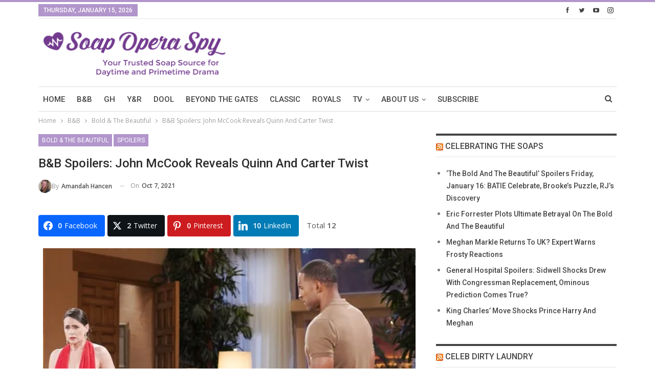

--- FILE ---
content_type: text/html; charset=UTF-8
request_url: https://www.soapoperaspy.com/2021/bb-spoilers-john-mccook-reveals-quinn-and-carter-twist/
body_size: 26341
content:
	<!DOCTYPE html>
		<!--[if IE 8]>
	<html class="ie ie8" lang="en-US" prefix="og: http://ogp.me/ns# og: http://ogp.me/ns#" xmlns:og="http://ogp.me/ns#" xmlns:fb="http://ogp.me/ns/fb#"> <![endif]-->
	<!--[if IE 9]>
	<html class="ie ie9" lang="en-US" prefix="og: http://ogp.me/ns# og: http://ogp.me/ns#" xmlns:og="http://ogp.me/ns#" xmlns:fb="http://ogp.me/ns/fb#"> <![endif]-->
	<!--[if gt IE 9]><!-->
<html lang="en-US" prefix="og: http://ogp.me/ns# og: http://ogp.me/ns#" xmlns:og="http://ogp.me/ns#" xmlns:fb="http://ogp.me/ns/fb#"> <!--<![endif]-->
	<head>
		<!-- Google Tag Manager -->
<script>(function(w,d,s,l,i){w[l]=w[l]||[];w[l].push({'gtm.start':
new Date().getTime(),event:'gtm.js'});var f=d.getElementsByTagName(s)[0],
j=d.createElement(s),dl=l!='dataLayer'?'&l='+l:'';j.async=true;j.src=
'https://www.googletagmanager.com/gtm.js?id='+i+dl;f.parentNode.insertBefore(j,f);
})(window,document,'script','dataLayer','GTM-5RDD4HF');</script>
<!-- End Google Tag Manager -->		<meta charset="UTF-8">
		<meta http-equiv="X-UA-Compatible" content="IE=edge">
		<meta name="viewport" content="width=device-width, initial-scale=1.0">
		<link rel="pingback" href="https://www.soapoperaspy.com/xmlrpc.php"/>

		<title>B&amp;B Spoilers: John McCook Reveals Quinn And Carter Twist - Soap Opera Spy</title>
<meta name='robots' content='max-image-preview:large' />
	<style>img:is([sizes="auto" i], [sizes^="auto," i]) { contain-intrinsic-size: 3000px 1500px }</style>
	
<!-- Easy Social Share Buttons for WordPress v.10.5 https://socialsharingplugin.com -->
<meta property="og:image" content="https://sos-wp-media.s3.amazonaws.com/wp-content/uploads/2021/10/The-Bold-And-The-Beautiful-Carter-Walton-Lawrence-Saint-Victor-Quinn-Forresters-Rena-Sofer.jpg" />
<meta property="og:image:secure_url" content="https://sos-wp-media.s3.amazonaws.com/wp-content/uploads/2021/10/The-Bold-And-The-Beautiful-Carter-Walton-Lawrence-Saint-Victor-Quinn-Forresters-Rena-Sofer.jpg" />
<meta property="og:image:width" content="730" />
<meta property="og:image:height" content="508" />
<!-- / Easy Social Share Buttons for WordPress -->
<meta name="twitter:image" content="https://sos-wp-media.s3.amazonaws.com/wp-content/uploads/2021/10/The-Bold-And-The-Beautiful-Carter-Walton-Lawrence-Saint-Victor-Quinn-Forresters-Rena-Sofer.jpg" />

<!-- This site is optimized with the Yoast SEO Premium plugin v8.2.2 - https://yoast.com/wordpress/plugins/seo/ -->
<link rel="canonical" href="https://www.soapoperaspy.com/2021/bb-spoilers-john-mccook-reveals-quinn-and-carter-twist/" />
<meta property="og:locale" content="en_US" />
<meta property="og:type" content="article" />
<meta property="og:title" content="B&amp;B Spoilers: John McCook Reveals Quinn And Carter Twist" />
<meta property="og:description" content="The Bold and the Beautiful spoilers reveal that the truth about “Queric” and “Quarter” is out. However, Eric Forrester (John McCook) and Quinn Forrester’s (Rena Sofer) marriage isn’t over yet. McCook teased that in Eric’s mind, the “agreement” with Carter Walton (Lawrence Saint-Victor) is just another part of his love story. The Bold And The Beautiful Spoilers - Eric Forrester Informs B&amp;B spoilers reveal that Ridge Forrester (Thorsten Kaye) goes to Eric to tell him that Quinn is cheating on him again. Ridge bursts through the door and starts to tell Eric what he learned from Justin Barber (Aaron D." />
<meta property="og:url" content="https://www.soapoperaspy.com/2021/bb-spoilers-john-mccook-reveals-quinn-and-carter-twist/" />
<meta property="og:site_name" content="Soap Opera Spy" />
<meta property="article:publisher" content="https://www.facebook.com/SoapOperaSpy" />
<meta property="article:tag" content="B&amp;B" />
<meta property="article:tag" content="B&amp;B episode" />
<meta property="article:tag" content="B&amp;B episodes" />
<meta property="article:tag" content="B&amp;B rumors" />
<meta property="article:tag" content="B&amp;B updates" />
<meta property="article:tag" content="BB news" />
<meta property="article:tag" content="bb spoilers" />
<meta property="article:tag" content="Bold &amp; the Beautiful" />
<meta property="article:tag" content="bold and beautiful spoilers" />
<meta property="article:tag" content="bold beautiful" />
<meta property="article:tag" content="bold beautiful spoilers" />
<meta property="article:tag" content="The Bold &amp; The Beautiful" />
<meta property="article:tag" content="The Bold and the Beautiful" />
<meta property="article:tag" content="the bold and the beautiful spoilers‏" />
<meta property="article:section" content="Bold &amp; The Beautiful" />
<meta property="article:published_time" content="2021-10-07T13:36:04-05:00" />
<meta name="twitter:card" content="summary" />
<meta name="twitter:description" content="The Bold and the Beautiful spoilers reveal that the truth about “Queric” and “Quarter” is out. However, Eric Forrester (John McCook) and Quinn Forrester’s (Rena Sofer) marriage isn’t over yet. McCook teased that in Eric’s mind, the “agreement” with Carter Walton (Lawrence Saint-Victor) is just another part of his love story. The Bold And The Beautiful Spoilers - Eric Forrester Informs B&amp;B spoilers reveal that Ridge Forrester (Thorsten Kaye) goes to Eric to tell him that Quinn is cheating on him again. Ridge bursts through the door and starts to tell Eric what he learned from Justin Barber (Aaron D." />
<meta name="twitter:title" content="B&amp;B Spoilers: John McCook Reveals Quinn And Carter Twist" />
<meta name="twitter:site" content="@SoapOperaSpy" />
<meta name="twitter:creator" content="@SoapOperaSpy" />
<script type='application/ld+json'>{"@context":"https:\/\/schema.org","@type":"Organization","url":"https:\/\/www.soapoperaspy.com\/","sameAs":["https:\/\/www.facebook.com\/SoapOperaSpy","https:\/\/instagram.com\/soapoperaspy","https:\/\/www.linkedin.com\/in\/annemarie-leblanc-50b77b5a\/","https:\/\/www.youtube.com\/channel\/UCeYMgF9gG3OQ0sp8hL5UWaw","https:\/\/www.pinterest.ca\/soapoperaspy\/","https:\/\/twitter.com\/SoapOperaSpy"],"@id":"https:\/\/www.soapoperaspy.com\/#organization","name":"Soap Opera Spy","logo":"https:\/\/s3.amazonaws.com\/sos-wp-media\/wp-content\/uploads\/2015\/09\/sos-logo.jpg"}</script>
<!-- / Yoast SEO Premium plugin. -->

<link rel="amphtml" href="https://www.soapoperaspy.com/2021/bb-spoilers-john-mccook-reveals-quinn-and-carter-twist/amp/" /><meta name="generator" content="AMP for WP 1.1.5"/><link rel='dns-prefetch' href='//www.soapoperaspy.com' />
<link rel='dns-prefetch' href='//scripts.pubnation.com' />
<link rel='dns-prefetch' href='//fonts.googleapis.com' />
<link rel="alternate" type="application/rss+xml" title="Soap Opera Spy &raquo; Feed" href="https://www.soapoperaspy.com/feed/" />
<link rel="alternate" type="application/rss+xml" title="Soap Opera Spy &raquo; Comments Feed" href="https://www.soapoperaspy.com/comments/feed/" />
<script type="text/javascript">
/* <![CDATA[ */
window._wpemojiSettings = {"baseUrl":"https:\/\/s.w.org\/images\/core\/emoji\/16.0.1\/72x72\/","ext":".png","svgUrl":"https:\/\/s.w.org\/images\/core\/emoji\/16.0.1\/svg\/","svgExt":".svg","source":{"concatemoji":"https:\/\/www.soapoperaspy.com\/wp-includes\/js\/wp-emoji-release.min.js?ver=6.8.3"}};
/*! This file is auto-generated */
!function(s,n){var o,i,e;function c(e){try{var t={supportTests:e,timestamp:(new Date).valueOf()};sessionStorage.setItem(o,JSON.stringify(t))}catch(e){}}function p(e,t,n){e.clearRect(0,0,e.canvas.width,e.canvas.height),e.fillText(t,0,0);var t=new Uint32Array(e.getImageData(0,0,e.canvas.width,e.canvas.height).data),a=(e.clearRect(0,0,e.canvas.width,e.canvas.height),e.fillText(n,0,0),new Uint32Array(e.getImageData(0,0,e.canvas.width,e.canvas.height).data));return t.every(function(e,t){return e===a[t]})}function u(e,t){e.clearRect(0,0,e.canvas.width,e.canvas.height),e.fillText(t,0,0);for(var n=e.getImageData(16,16,1,1),a=0;a<n.data.length;a++)if(0!==n.data[a])return!1;return!0}function f(e,t,n,a){switch(t){case"flag":return n(e,"\ud83c\udff3\ufe0f\u200d\u26a7\ufe0f","\ud83c\udff3\ufe0f\u200b\u26a7\ufe0f")?!1:!n(e,"\ud83c\udde8\ud83c\uddf6","\ud83c\udde8\u200b\ud83c\uddf6")&&!n(e,"\ud83c\udff4\udb40\udc67\udb40\udc62\udb40\udc65\udb40\udc6e\udb40\udc67\udb40\udc7f","\ud83c\udff4\u200b\udb40\udc67\u200b\udb40\udc62\u200b\udb40\udc65\u200b\udb40\udc6e\u200b\udb40\udc67\u200b\udb40\udc7f");case"emoji":return!a(e,"\ud83e\udedf")}return!1}function g(e,t,n,a){var r="undefined"!=typeof WorkerGlobalScope&&self instanceof WorkerGlobalScope?new OffscreenCanvas(300,150):s.createElement("canvas"),o=r.getContext("2d",{willReadFrequently:!0}),i=(o.textBaseline="top",o.font="600 32px Arial",{});return e.forEach(function(e){i[e]=t(o,e,n,a)}),i}function t(e){var t=s.createElement("script");t.src=e,t.defer=!0,s.head.appendChild(t)}"undefined"!=typeof Promise&&(o="wpEmojiSettingsSupports",i=["flag","emoji"],n.supports={everything:!0,everythingExceptFlag:!0},e=new Promise(function(e){s.addEventListener("DOMContentLoaded",e,{once:!0})}),new Promise(function(t){var n=function(){try{var e=JSON.parse(sessionStorage.getItem(o));if("object"==typeof e&&"number"==typeof e.timestamp&&(new Date).valueOf()<e.timestamp+604800&&"object"==typeof e.supportTests)return e.supportTests}catch(e){}return null}();if(!n){if("undefined"!=typeof Worker&&"undefined"!=typeof OffscreenCanvas&&"undefined"!=typeof URL&&URL.createObjectURL&&"undefined"!=typeof Blob)try{var e="postMessage("+g.toString()+"("+[JSON.stringify(i),f.toString(),p.toString(),u.toString()].join(",")+"));",a=new Blob([e],{type:"text/javascript"}),r=new Worker(URL.createObjectURL(a),{name:"wpTestEmojiSupports"});return void(r.onmessage=function(e){c(n=e.data),r.terminate(),t(n)})}catch(e){}c(n=g(i,f,p,u))}t(n)}).then(function(e){for(var t in e)n.supports[t]=e[t],n.supports.everything=n.supports.everything&&n.supports[t],"flag"!==t&&(n.supports.everythingExceptFlag=n.supports.everythingExceptFlag&&n.supports[t]);n.supports.everythingExceptFlag=n.supports.everythingExceptFlag&&!n.supports.flag,n.DOMReady=!1,n.readyCallback=function(){n.DOMReady=!0}}).then(function(){return e}).then(function(){var e;n.supports.everything||(n.readyCallback(),(e=n.source||{}).concatemoji?t(e.concatemoji):e.wpemoji&&e.twemoji&&(t(e.twemoji),t(e.wpemoji)))}))}((window,document),window._wpemojiSettings);
/* ]]> */
</script>
<style id='wp-emoji-styles-inline-css' type='text/css'>

	img.wp-smiley, img.emoji {
		display: inline !important;
		border: none !important;
		box-shadow: none !important;
		height: 1em !important;
		width: 1em !important;
		margin: 0 0.07em !important;
		vertical-align: -0.1em !important;
		background: none !important;
		padding: 0 !important;
	}
</style>
<link rel='stylesheet' id='wp-block-library-css' href='https://www.soapoperaspy.com/wp-includes/css/dist/block-library/style.min.css?ver=6.8.3' type='text/css' media='all' />
<style id='classic-theme-styles-inline-css' type='text/css'>
/*! This file is auto-generated */
.wp-block-button__link{color:#fff;background-color:#32373c;border-radius:9999px;box-shadow:none;text-decoration:none;padding:calc(.667em + 2px) calc(1.333em + 2px);font-size:1.125em}.wp-block-file__button{background:#32373c;color:#fff;text-decoration:none}
</style>
<style id='global-styles-inline-css' type='text/css'>
:root{--wp--preset--aspect-ratio--square: 1;--wp--preset--aspect-ratio--4-3: 4/3;--wp--preset--aspect-ratio--3-4: 3/4;--wp--preset--aspect-ratio--3-2: 3/2;--wp--preset--aspect-ratio--2-3: 2/3;--wp--preset--aspect-ratio--16-9: 16/9;--wp--preset--aspect-ratio--9-16: 9/16;--wp--preset--color--black: #000000;--wp--preset--color--cyan-bluish-gray: #abb8c3;--wp--preset--color--white: #ffffff;--wp--preset--color--pale-pink: #f78da7;--wp--preset--color--vivid-red: #cf2e2e;--wp--preset--color--luminous-vivid-orange: #ff6900;--wp--preset--color--luminous-vivid-amber: #fcb900;--wp--preset--color--light-green-cyan: #7bdcb5;--wp--preset--color--vivid-green-cyan: #00d084;--wp--preset--color--pale-cyan-blue: #8ed1fc;--wp--preset--color--vivid-cyan-blue: #0693e3;--wp--preset--color--vivid-purple: #9b51e0;--wp--preset--gradient--vivid-cyan-blue-to-vivid-purple: linear-gradient(135deg,rgba(6,147,227,1) 0%,rgb(155,81,224) 100%);--wp--preset--gradient--light-green-cyan-to-vivid-green-cyan: linear-gradient(135deg,rgb(122,220,180) 0%,rgb(0,208,130) 100%);--wp--preset--gradient--luminous-vivid-amber-to-luminous-vivid-orange: linear-gradient(135deg,rgba(252,185,0,1) 0%,rgba(255,105,0,1) 100%);--wp--preset--gradient--luminous-vivid-orange-to-vivid-red: linear-gradient(135deg,rgba(255,105,0,1) 0%,rgb(207,46,46) 100%);--wp--preset--gradient--very-light-gray-to-cyan-bluish-gray: linear-gradient(135deg,rgb(238,238,238) 0%,rgb(169,184,195) 100%);--wp--preset--gradient--cool-to-warm-spectrum: linear-gradient(135deg,rgb(74,234,220) 0%,rgb(151,120,209) 20%,rgb(207,42,186) 40%,rgb(238,44,130) 60%,rgb(251,105,98) 80%,rgb(254,248,76) 100%);--wp--preset--gradient--blush-light-purple: linear-gradient(135deg,rgb(255,206,236) 0%,rgb(152,150,240) 100%);--wp--preset--gradient--blush-bordeaux: linear-gradient(135deg,rgb(254,205,165) 0%,rgb(254,45,45) 50%,rgb(107,0,62) 100%);--wp--preset--gradient--luminous-dusk: linear-gradient(135deg,rgb(255,203,112) 0%,rgb(199,81,192) 50%,rgb(65,88,208) 100%);--wp--preset--gradient--pale-ocean: linear-gradient(135deg,rgb(255,245,203) 0%,rgb(182,227,212) 50%,rgb(51,167,181) 100%);--wp--preset--gradient--electric-grass: linear-gradient(135deg,rgb(202,248,128) 0%,rgb(113,206,126) 100%);--wp--preset--gradient--midnight: linear-gradient(135deg,rgb(2,3,129) 0%,rgb(40,116,252) 100%);--wp--preset--font-size--small: 13px;--wp--preset--font-size--medium: 20px;--wp--preset--font-size--large: 36px;--wp--preset--font-size--x-large: 42px;--wp--preset--spacing--20: 0.44rem;--wp--preset--spacing--30: 0.67rem;--wp--preset--spacing--40: 1rem;--wp--preset--spacing--50: 1.5rem;--wp--preset--spacing--60: 2.25rem;--wp--preset--spacing--70: 3.38rem;--wp--preset--spacing--80: 5.06rem;--wp--preset--shadow--natural: 6px 6px 9px rgba(0, 0, 0, 0.2);--wp--preset--shadow--deep: 12px 12px 50px rgba(0, 0, 0, 0.4);--wp--preset--shadow--sharp: 6px 6px 0px rgba(0, 0, 0, 0.2);--wp--preset--shadow--outlined: 6px 6px 0px -3px rgba(255, 255, 255, 1), 6px 6px rgba(0, 0, 0, 1);--wp--preset--shadow--crisp: 6px 6px 0px rgba(0, 0, 0, 1);}:where(.is-layout-flex){gap: 0.5em;}:where(.is-layout-grid){gap: 0.5em;}body .is-layout-flex{display: flex;}.is-layout-flex{flex-wrap: wrap;align-items: center;}.is-layout-flex > :is(*, div){margin: 0;}body .is-layout-grid{display: grid;}.is-layout-grid > :is(*, div){margin: 0;}:where(.wp-block-columns.is-layout-flex){gap: 2em;}:where(.wp-block-columns.is-layout-grid){gap: 2em;}:where(.wp-block-post-template.is-layout-flex){gap: 1.25em;}:where(.wp-block-post-template.is-layout-grid){gap: 1.25em;}.has-black-color{color: var(--wp--preset--color--black) !important;}.has-cyan-bluish-gray-color{color: var(--wp--preset--color--cyan-bluish-gray) !important;}.has-white-color{color: var(--wp--preset--color--white) !important;}.has-pale-pink-color{color: var(--wp--preset--color--pale-pink) !important;}.has-vivid-red-color{color: var(--wp--preset--color--vivid-red) !important;}.has-luminous-vivid-orange-color{color: var(--wp--preset--color--luminous-vivid-orange) !important;}.has-luminous-vivid-amber-color{color: var(--wp--preset--color--luminous-vivid-amber) !important;}.has-light-green-cyan-color{color: var(--wp--preset--color--light-green-cyan) !important;}.has-vivid-green-cyan-color{color: var(--wp--preset--color--vivid-green-cyan) !important;}.has-pale-cyan-blue-color{color: var(--wp--preset--color--pale-cyan-blue) !important;}.has-vivid-cyan-blue-color{color: var(--wp--preset--color--vivid-cyan-blue) !important;}.has-vivid-purple-color{color: var(--wp--preset--color--vivid-purple) !important;}.has-black-background-color{background-color: var(--wp--preset--color--black) !important;}.has-cyan-bluish-gray-background-color{background-color: var(--wp--preset--color--cyan-bluish-gray) !important;}.has-white-background-color{background-color: var(--wp--preset--color--white) !important;}.has-pale-pink-background-color{background-color: var(--wp--preset--color--pale-pink) !important;}.has-vivid-red-background-color{background-color: var(--wp--preset--color--vivid-red) !important;}.has-luminous-vivid-orange-background-color{background-color: var(--wp--preset--color--luminous-vivid-orange) !important;}.has-luminous-vivid-amber-background-color{background-color: var(--wp--preset--color--luminous-vivid-amber) !important;}.has-light-green-cyan-background-color{background-color: var(--wp--preset--color--light-green-cyan) !important;}.has-vivid-green-cyan-background-color{background-color: var(--wp--preset--color--vivid-green-cyan) !important;}.has-pale-cyan-blue-background-color{background-color: var(--wp--preset--color--pale-cyan-blue) !important;}.has-vivid-cyan-blue-background-color{background-color: var(--wp--preset--color--vivid-cyan-blue) !important;}.has-vivid-purple-background-color{background-color: var(--wp--preset--color--vivid-purple) !important;}.has-black-border-color{border-color: var(--wp--preset--color--black) !important;}.has-cyan-bluish-gray-border-color{border-color: var(--wp--preset--color--cyan-bluish-gray) !important;}.has-white-border-color{border-color: var(--wp--preset--color--white) !important;}.has-pale-pink-border-color{border-color: var(--wp--preset--color--pale-pink) !important;}.has-vivid-red-border-color{border-color: var(--wp--preset--color--vivid-red) !important;}.has-luminous-vivid-orange-border-color{border-color: var(--wp--preset--color--luminous-vivid-orange) !important;}.has-luminous-vivid-amber-border-color{border-color: var(--wp--preset--color--luminous-vivid-amber) !important;}.has-light-green-cyan-border-color{border-color: var(--wp--preset--color--light-green-cyan) !important;}.has-vivid-green-cyan-border-color{border-color: var(--wp--preset--color--vivid-green-cyan) !important;}.has-pale-cyan-blue-border-color{border-color: var(--wp--preset--color--pale-cyan-blue) !important;}.has-vivid-cyan-blue-border-color{border-color: var(--wp--preset--color--vivid-cyan-blue) !important;}.has-vivid-purple-border-color{border-color: var(--wp--preset--color--vivid-purple) !important;}.has-vivid-cyan-blue-to-vivid-purple-gradient-background{background: var(--wp--preset--gradient--vivid-cyan-blue-to-vivid-purple) !important;}.has-light-green-cyan-to-vivid-green-cyan-gradient-background{background: var(--wp--preset--gradient--light-green-cyan-to-vivid-green-cyan) !important;}.has-luminous-vivid-amber-to-luminous-vivid-orange-gradient-background{background: var(--wp--preset--gradient--luminous-vivid-amber-to-luminous-vivid-orange) !important;}.has-luminous-vivid-orange-to-vivid-red-gradient-background{background: var(--wp--preset--gradient--luminous-vivid-orange-to-vivid-red) !important;}.has-very-light-gray-to-cyan-bluish-gray-gradient-background{background: var(--wp--preset--gradient--very-light-gray-to-cyan-bluish-gray) !important;}.has-cool-to-warm-spectrum-gradient-background{background: var(--wp--preset--gradient--cool-to-warm-spectrum) !important;}.has-blush-light-purple-gradient-background{background: var(--wp--preset--gradient--blush-light-purple) !important;}.has-blush-bordeaux-gradient-background{background: var(--wp--preset--gradient--blush-bordeaux) !important;}.has-luminous-dusk-gradient-background{background: var(--wp--preset--gradient--luminous-dusk) !important;}.has-pale-ocean-gradient-background{background: var(--wp--preset--gradient--pale-ocean) !important;}.has-electric-grass-gradient-background{background: var(--wp--preset--gradient--electric-grass) !important;}.has-midnight-gradient-background{background: var(--wp--preset--gradient--midnight) !important;}.has-small-font-size{font-size: var(--wp--preset--font-size--small) !important;}.has-medium-font-size{font-size: var(--wp--preset--font-size--medium) !important;}.has-large-font-size{font-size: var(--wp--preset--font-size--large) !important;}.has-x-large-font-size{font-size: var(--wp--preset--font-size--x-large) !important;}
:where(.wp-block-post-template.is-layout-flex){gap: 1.25em;}:where(.wp-block-post-template.is-layout-grid){gap: 1.25em;}
:where(.wp-block-columns.is-layout-flex){gap: 2em;}:where(.wp-block-columns.is-layout-grid){gap: 2em;}
:root :where(.wp-block-pullquote){font-size: 1.5em;line-height: 1.6;}
</style>
<link rel='stylesheet' id='dashicons-css' href='https://www.soapoperaspy.com/wp-includes/css/dashicons.min.css?ver=6.8.3' type='text/css' media='all' />
<link rel='stylesheet' id='admin-bar-css' href='https://www.soapoperaspy.com/wp-includes/css/admin-bar.min.css?ver=6.8.3' type='text/css' media='all' />
<style id='admin-bar-inline-css' type='text/css'>

    /* Hide CanvasJS credits for P404 charts specifically */
    #p404RedirectChart .canvasjs-chart-credit {
        display: none !important;
    }
    
    #p404RedirectChart canvas {
        border-radius: 6px;
    }

    .p404-redirect-adminbar-weekly-title {
        font-weight: bold;
        font-size: 14px;
        color: #fff;
        margin-bottom: 6px;
    }

    #wpadminbar #wp-admin-bar-p404_free_top_button .ab-icon:before {
        content: "\f103";
        color: #dc3545;
        top: 3px;
    }
    
    #wp-admin-bar-p404_free_top_button .ab-item {
        min-width: 80px !important;
        padding: 0px !important;
    }
    
    /* Ensure proper positioning and z-index for P404 dropdown */
    .p404-redirect-adminbar-dropdown-wrap { 
        min-width: 0; 
        padding: 0;
        position: static !important;
    }
    
    #wpadminbar #wp-admin-bar-p404_free_top_button_dropdown {
        position: static !important;
    }
    
    #wpadminbar #wp-admin-bar-p404_free_top_button_dropdown .ab-item {
        padding: 0 !important;
        margin: 0 !important;
    }
    
    .p404-redirect-dropdown-container {
        min-width: 340px;
        padding: 18px 18px 12px 18px;
        background: #23282d !important;
        color: #fff;
        border-radius: 12px;
        box-shadow: 0 8px 32px rgba(0,0,0,0.25);
        margin-top: 10px;
        position: relative !important;
        z-index: 999999 !important;
        display: block !important;
        border: 1px solid #444;
    }
    
    /* Ensure P404 dropdown appears on hover */
    #wpadminbar #wp-admin-bar-p404_free_top_button .p404-redirect-dropdown-container { 
        display: none !important;
    }
    
    #wpadminbar #wp-admin-bar-p404_free_top_button:hover .p404-redirect-dropdown-container { 
        display: block !important;
    }
    
    #wpadminbar #wp-admin-bar-p404_free_top_button:hover #wp-admin-bar-p404_free_top_button_dropdown .p404-redirect-dropdown-container {
        display: block !important;
    }
    
    .p404-redirect-card {
        background: #2c3338;
        border-radius: 8px;
        padding: 18px 18px 12px 18px;
        box-shadow: 0 2px 8px rgba(0,0,0,0.07);
        display: flex;
        flex-direction: column;
        align-items: flex-start;
        border: 1px solid #444;
    }
    
    .p404-redirect-btn {
        display: inline-block;
        background: #dc3545;
        color: #fff !important;
        font-weight: bold;
        padding: 5px 22px;
        border-radius: 8px;
        text-decoration: none;
        font-size: 17px;
        transition: background 0.2s, box-shadow 0.2s;
        margin-top: 8px;
        box-shadow: 0 2px 8px rgba(220,53,69,0.15);
        text-align: center;
        line-height: 1.6;
    }
    
    .p404-redirect-btn:hover {
        background: #c82333;
        color: #fff !important;
        box-shadow: 0 4px 16px rgba(220,53,69,0.25);
    }
    
    /* Prevent conflicts with other admin bar dropdowns */
    #wpadminbar .ab-top-menu > li:hover > .ab-item,
    #wpadminbar .ab-top-menu > li.hover > .ab-item {
        z-index: auto;
    }
    
    #wpadminbar #wp-admin-bar-p404_free_top_button:hover > .ab-item {
        z-index: 999998 !important;
    }
    
</style>
<link rel='stylesheet' id='bs-icons-css' href='https://www.soapoperaspy.com/wp-content/plugins/better-adsmanager/includes/libs/better-framework/assets/css/bs-icons.css?ver=3.15.0' type='text/css' media='all' />
<link rel='stylesheet' id='better-social-counter-css' href='https://www.soapoperaspy.com/wp-content/plugins/better-social-counter/css/style.min.css?ver=1.13.2' type='text/css' media='all' />
<link rel='stylesheet' id='embedpost-css-css' href='https://www.soapoperaspy.com/wp-content/plugins/embedpost/style.css?ver=20181010' type='text/css' media='all' />
<link rel='stylesheet' id='wsl-widget-css' href='https://www.soapoperaspy.com/wp-content/plugins/wordpress-social-login/assets/css/style.css?ver=6.8.3' type='text/css' media='all' />
<link rel='stylesheet' id='bs-slick-style-css' href='https://www.soapoperaspy.com/wp-content/themes/publisher/includes/libs/bs-theme-core/listing-pagin/assets/css/slick.min.css?ver=1.8.5' type='text/css' media='all' />
<link rel='stylesheet' id='pretty-photo-css' href='https://www.soapoperaspy.com/wp-content/plugins/better-adsmanager/includes/libs/better-framework/assets/css/pretty-photo.min.css?ver=3.15.0' type='text/css' media='all' />
<link rel='stylesheet' id='theme-libs-css' href='https://www.soapoperaspy.com/wp-content/themes/publisher/css/theme-libs.min.css?ver=1.8.5' type='text/css' media='all' />
<link rel='stylesheet' id='fontawesome-css' href='https://www.soapoperaspy.com/wp-content/plugins/better-adsmanager/includes/libs/better-framework/assets/css/font-awesome.min.css?ver=3.15.0' type='text/css' media='all' />
<link rel='stylesheet' id='publisher-css' href='https://www.soapoperaspy.com/wp-content/themes/publisher/style.min.css?ver=1.8.5' type='text/css' media='all' />
<link rel='stylesheet' id='publisher-child-css' href='https://www.soapoperaspy.com/wp-content/themes/publisher-child/style.css?ver=1.0.0' type='text/css' media='all' />
<link rel='stylesheet' id='subscribe-forms-css-css' href='https://www.soapoperaspy.com/wp-content/plugins/easy-social-share-buttons3/assets/modules/subscribe-forms.css?ver=10.5' type='text/css' media='all' />
<link rel='stylesheet' id='click2tweet-css-css' href='https://www.soapoperaspy.com/wp-content/plugins/easy-social-share-buttons3/assets/modules/click-to-tweet.css?ver=10.5' type='text/css' media='all' />
<link rel='stylesheet' id='easy-social-share-buttons-css' href='https://www.soapoperaspy.com/wp-content/plugins/easy-social-share-buttons3/assets/css/easy-social-share-buttons.css?ver=10.5' type='text/css' media='all' />
<style id='easy-social-share-buttons-inline-css' type='text/css'>
.essb_links .essb_link_mastodon { --essb-network: #6364ff;}
</style>
<link rel='stylesheet' id='wp-pagenavi-css' href='https://www.soapoperaspy.com/wp-content/plugins/wp-pagenavi/pagenavi-css.css?ver=2.70' type='text/css' media='all' />
<link rel='stylesheet' id='better-framework-main-fonts-css' href='https://fonts.googleapis.com/css?family=Open+Sans:400,600%7CRoboto:400,500,400italic&#038;display=swap' type='text/css' media='all' />
<link rel='stylesheet' id='publisher-theme-pure-magazine-css' href='https://www.soapoperaspy.com/wp-content/themes/publisher/includes/styles/pure-magazine/style.min.css?ver=1.8.5' type='text/css' media='all' />
<script type="text/javascript" src="https://www.soapoperaspy.com/wp-includes/js/jquery/jquery.min.js?ver=3.7.1" id="jquery-core-js"></script>
<script type="text/javascript" src="https://www.soapoperaspy.com/wp-includes/js/jquery/jquery-migrate.min.js?ver=3.4.1" id="jquery-migrate-js"></script>
<script type="text/javascript" async="async" fetchpriority="high" data-noptimize="1" data-cfasync="false" src="https://scripts.pubnation.com/tags/soapopera-spy.js?ver=6.8.3" id="mv-script-wrapper-js"></script>
<script type="text/javascript" src="https://www.soapoperaspy.com/wp-content/plugins/revslider/public/assets/js/rbtools.min.js?ver=6.5.5" async id="tp-tools-js"></script>
<script type="text/javascript" src="https://www.soapoperaspy.com/wp-content/plugins/revslider/public/assets/js/rs6.min.js?ver=6.5.5" async id="revmin-js"></script>
<script type="text/javascript" src="https://www.soapoperaspy.com/wp-content/themes/publisher/js/theme-libs.min.js?ver=1.8.5" id="theme-libs-js"></script>
<script type="text/javascript" id="publisher-js-extra">
/* <![CDATA[ */
var publisher_theme_global_loc = {"ajax_url":"https:\/\/www.soapoperaspy.com\/wp-admin\/admin-ajax.php","loading":"<div class=\"bs-loading\"><div><\/div><div><\/div><div><\/div><div><\/div><div><\/div><div><\/div><div><\/div><div><\/div><div><\/div><\/div>","translations":{"tabs_all":"All","tabs_more":"More","lightbox_expand":"Expand the image","lightbox_close":"Close"},"lightbox":{"not_classes":""},"main_menu":{"more_menu":"enable"}};
var publisher_theme_ajax_search_loc = {"ajax_url":"https:\/\/www.soapoperaspy.com\/wp-admin\/admin-ajax.php","previewMarkup":"<div class=\"ajax-search-results-wrapper ajax-search-no-product ajax-search-fullwidth\">\n\t<div class=\"ajax-search-results\">\n\t\t<div class=\"ajax-ajax-posts-list\">\n\t\t\t<div class=\"clean-title heading-typo\">\n\t\t\t\t<span>Posts<\/span>\n\t\t\t<\/div>\n\t\t\t<div class=\"posts-lists\" data-section-name=\"posts\"><\/div>\n\t\t<\/div>\n\t\t<div class=\"ajax-taxonomy-list\">\n\t\t\t<div class=\"ajax-categories-columns\">\n\t\t\t\t<div class=\"clean-title heading-typo\">\n\t\t\t\t\t<span>Categories<\/span>\n\t\t\t\t<\/div>\n\t\t\t\t<div class=\"posts-lists\" data-section-name=\"categories\"><\/div>\n\t\t\t<\/div>\n\t\t\t<div class=\"ajax-tags-columns\">\n\t\t\t\t<div class=\"clean-title heading-typo\">\n\t\t\t\t\t<span>Tags<\/span>\n\t\t\t\t<\/div>\n\t\t\t\t<div class=\"posts-lists\" data-section-name=\"tags\"><\/div>\n\t\t\t<\/div>\n\t\t<\/div>\n\t<\/div>\n<\/div>","full_width":"1"};
/* ]]> */
</script>
<script type="text/javascript" src="https://www.soapoperaspy.com/wp-content/themes/publisher/js/theme.min.js?ver=1.8.5" id="publisher-js"></script>
<!--[if lt IE 9]>
<script type="text/javascript" src="https://www.soapoperaspy.com/wp-content/plugins/better-adsmanager/includes/libs/better-framework/assets/js/html5shiv.min.js?ver=3.15.0" id="bf-html5shiv-js"></script>
<![endif]-->
<!--[if lt IE 9]>
<script type="text/javascript" src="https://www.soapoperaspy.com/wp-content/plugins/better-adsmanager/includes/libs/better-framework/assets/js/respond.min.js?ver=3.15.0" id="bf-respond-js"></script>
<![endif]-->
<script id="essb-inline-js"></script><link rel="https://api.w.org/" href="https://www.soapoperaspy.com/wp-json/" /><link rel="alternate" title="JSON" type="application/json" href="https://www.soapoperaspy.com/wp-json/wp/v2/posts/191943" /><link rel="EditURI" type="application/rsd+xml" title="RSD" href="https://www.soapoperaspy.com/xmlrpc.php?rsd" />
<meta name="generator" content="WordPress 6.8.3" />
<link rel='shortlink' href='https://www.soapoperaspy.com/191943' />
<link rel="alternate" title="oEmbed (JSON)" type="application/json+oembed" href="https://www.soapoperaspy.com/wp-json/oembed/1.0/embed?url=https%3A%2F%2Fwww.soapoperaspy.com%2F2021%2Fbb-spoilers-john-mccook-reveals-quinn-and-carter-twist%2F" />
<link rel="alternate" title="oEmbed (XML)" type="text/xml+oembed" href="https://www.soapoperaspy.com/wp-json/oembed/1.0/embed?url=https%3A%2F%2Fwww.soapoperaspy.com%2F2021%2Fbb-spoilers-john-mccook-reveals-quinn-and-carter-twist%2F&#038;format=xml" />
<meta name="google-site-verification" content="Rwl1KHm_SCUI7CfQzbXIA9dfHA_RT0GQI4YkB82hiGg" />
<meta name="msvalidate.01" content="10D48830512A84E9B687777F177B3ACC" />
<style>
.well .widget-title {background: none !important;display: none;}
.well-inner h2{text-transform: capitalize;font-size:30px} 
.well{margin-bottom:20px}
.well {background:#F5F5F5;padding: 20px;}
#form-wysija-4 .wysija-submit{
float: left;
height: 57px;
border-radius:none;
width: 120px;
border-bottom-right-radius: 5px;
border-top-right-radius: 5px;
border-top-left-radius: 0px;
border-bottom-left-radius: 0px;
margin-top: 0px;
}
#form-wysija-4 .wysija-input
{ 
float: left;
width: 300px;
height:57px;
margin-top: 0px;
}
</style>
<div id="fb-root"></div>
<script>(function(d, s, id) {
  var js, fjs = d.getElementsByTagName(s)[0];
  if (d.getElementById(id)) return;
  js = d.createElement(s); js.id = id;
  js.src = "//connect.facebook.net/en_GB/sdk.js#xfbml=1&version=v2.3&appId=1471964106360631";
  fjs.parentNode.insertBefore(js, fjs);
}(document, 'script', 'facebook-jssdk'));</script>

<meta name="yandex-verification" content="6af8ba6825f4a208" />

<meta name="p:domain_verify" content="7e869b845b3ffc3950f2949e09a845f7"/>

<link href="https://fonts.googleapis.com/css?family=Life+Savers:400,700|Lato:400,700|Montserrat:400,700" rel='stylesheet' type='text/css'>
<link href="https://maxcdn.bootstrapcdn.com/font-awesome/4.6.3/css/font-awesome.min.css" rel="stylesheet" integrity="sha384-T8Gy5hrqNKT+hzMclPo118YTQO6cYprQmhrYwIiQ/3axmI1hQomh7Ud2hPOy8SP1" crossorigin="anonymous">
<style>
.entry-tags{display:none}
.well .wysija-input{border-bottom-right-radius:0px !important;border-top-right-radius:0px !important}
#form-wysija-4 p{margin:0px !important}
.topbar-close {
    border-radius: 5px;
    position: absolute;
    top: -2px;
    right: -1px;
    cursor: pointer;
    color: #BBB;
    z-index: 5;
}
.topbar-close::before{
border-radius: 3px;
position: absolute;
content: "×";
font-size: 26px;
font-weight: normal;
line-height: 31px;
height: 30px;
width: 30px;
text-align: center;
top: 3px;
right: 3px;
background: transparent none repeat scroll 0% 0%;}
.top-social-section{height: 40px;
width: 48%;
float: left;
text-align: left;
margin-left: 15px;
margin-top: 3px;
}

.top-text-bar{width: 50%;
text-align: right;
float: left;
}
.site-container {
    background-color: #FFF;
    box-shadow: 0px 0px 0px rgba(0, 0, 0, 0.15);
    margin: 0px auto;
    padding-left: 1px;
    padding-right: 1px;
    max-width: 1200px;
    padding: 40px 0px 0px 0px;
}
.top-social {position: fixed;
height: 40px;
background: #848484;
width: 100%;
text-align: center;
padding: 5px;z-index: 999;}       

@media only screen and (min-device-width : 768px) and (max-device-width : 1024px) and (orientation : landscape) and (-webkit-min-device-pixel-ratio: 2)  { .header-widget-area{margin: 0px auto !important}}
@media only screen and (min-device-width: 768px) and (max-device-width: 1024px) {.header-widget-area{margin: 0px auto !important}}
.facebook_large{margin-bottom:20px}
.facebook_large a {
    background-color: #3B5998;
    border-radius: 0.333em;
    margin: 10px 0 0 0;
    color: #FFF;
    text-align: center;
    padding: 13px 0;
display: block;
}

.facebook_large a .fa {
    font-size: 22px;
    position: relative;
    top: 2px;
color: #fff;
padding: 0px 20px;
}

.longname {color:#fff;padding:0px 25px}
.shortname{display:none}

.twitter_large a {
    background-color: #4099FF;
    border-radius: 0.333em;
    margin: 10px 0 0 0;
    color: #FFF;
    text-align: center;
    padding: 13px 0;
display:block;
}

.twitter_large a .fa {
    font-size: 22px;
    position: relative;
    top: 2px;
color: #fff;
padding: 0px 20px;
}
</style>

<meta name="msvalidate.01" content="10D48830512A84E9B687777F177B3ACC" />
<meta name="google-site-verification" content="OSHw90_k-RB6qboX9tnSabGchjsTxpJXkBYRNhBfez0" />


<meta name="p:domain_verify" content="7e869b845b3ffc3950f2949e09a845f7"/>
<script>
jQuery(document).ready(function(){
jQuery(".topbar-close").click(function(){
    jQuery(".top-social").hide(1000);
});
});
function showans()
{
document.getElementById("answer").style.display="block";
}
</script>
<script>
  (function(i,s,o,g,r,a,m){i['GoogleAnalyticsObject']=r;i[r]=i[r]||function(){
  (i[r].q=i[r].q||[]).push(arguments)},i[r].l=1*new Date();a=s.createElement(o),
  m=s.getElementsByTagName(o)[0];a.async=1;a.src=g;m.parentNode.insertBefore(a,m)
  })(window,document,'script','https://www.google-analytics.com/analytics.js','ga');

  ga('create', 'UA-59155881-1', 'auto');
  ga('send', 'pageview');

</script>
<meta name="p:domain_verify" content="7e869b845b3ffc3950f2949e09a845f7"/>
		<script type="text/javascript">
			var _statcounter = _statcounter || [];
			_statcounter.push({"tags": {"author": "Amanda Hancen"}});
		</script>
		<meta name="msvalidate.01" content="1C9144807FFD2170DA442555B26A1653" />
<meta name="yandex-verification" content="cbb3ae2a498dc403" /><script async data-uid="df141a32e0" src="https://celebratingthesoaps.ck.page/df141a32e0/index.js"></script>  <meta name="p:domain_verify" content="7e869b845b3ffc3950f2949e09a845f7"/>
<meta name="msvalidate.01" content="10D48830512A84E9B687777F177B3ACC" />
<meta name="google-site-verification" content="NNRNtArFAJdds5PGeFELO3MvjNZn7rO6QX8k7NljAJk" />
<meta name="google-site-verification" content="Rwl1KHm_SCUI7CfQzbXIA9dfHA_RT0GQI4YkB82hiGg" />
<meta name="google-site-verification" content="3ap9yWuwaKDNVKAUEWqkCGKapRBdqbYUREJaRorI0I8" />
<meta property="fb:pages" content="241921332646518" />
<meta name="p:domain_verify" content="7e869b845b3ffc3950f2949e09a845f7"/>
			<link rel="shortcut icon" href="https://s3.amazonaws.com/sos-wp-media/wp-content/uploads/2019/05/SOS-Twitter-Thumbnail.png">      <meta name="onesignal" content="wordpress-plugin"/>
            <script>

      window.OneSignalDeferred = window.OneSignalDeferred || [];

      OneSignalDeferred.push(function(OneSignal) {
        var oneSignal_options = {};
        window._oneSignalInitOptions = oneSignal_options;

        oneSignal_options['serviceWorkerParam'] = { scope: '/' };
oneSignal_options['serviceWorkerPath'] = 'OneSignalSDKWorker.js.php';

        OneSignal.Notifications.setDefaultUrl("https://www.soapoperaspy.com");

        oneSignal_options['wordpress'] = true;
oneSignal_options['appId'] = '2ba8ae64-42b1-40c4-9be5-004e59254abb';
oneSignal_options['allowLocalhostAsSecureOrigin'] = true;
oneSignal_options['welcomeNotification'] = { };
oneSignal_options['welcomeNotification']['title'] = "";
oneSignal_options['welcomeNotification']['message'] = "";
oneSignal_options['path'] = "https://www.soapoperaspy.com/wp-content/plugins/onesignal-free-web-push-notifications/sdk_files/";
oneSignal_options['safari_web_id'] = "web.onesignal.auto.2473987d-7114-4e84-8494-f768208d432f";
oneSignal_options['promptOptions'] = { };
oneSignal_options['notifyButton'] = { };
oneSignal_options['notifyButton']['enable'] = true;
oneSignal_options['notifyButton']['position'] = 'bottom-right';
oneSignal_options['notifyButton']['theme'] = 'default';
oneSignal_options['notifyButton']['size'] = 'medium';
oneSignal_options['notifyButton']['showCredit'] = true;
oneSignal_options['notifyButton']['text'] = {};
              OneSignal.init(window._oneSignalInitOptions);
              OneSignal.Slidedown.promptPush()      });

      function documentInitOneSignal() {
        var oneSignal_elements = document.getElementsByClassName("OneSignal-prompt");

        var oneSignalLinkClickHandler = function(event) { OneSignal.Notifications.requestPermission(); event.preventDefault(); };        for(var i = 0; i < oneSignal_elements.length; i++)
          oneSignal_elements[i].addEventListener('click', oneSignalLinkClickHandler, false);
      }

      if (document.readyState === 'complete') {
           documentInitOneSignal();
      }
      else {
           window.addEventListener("load", function(event){
               documentInitOneSignal();
          });
      }
    </script>
<meta name="generator" content="Powered by WPBakery Page Builder - drag and drop page builder for WordPress."/>
<script type="application/ld+json">{
    "@context": "http://schema.org/",
    "@type": "Organization",
    "@id": "#organization",
    "logo": {
        "@type": "ImageObject",
        "url": "https://sos-wp-media.s3.amazonaws.com/wp-content/uploads/2017/08/SOS-Header-v4.png"
    },
    "url": "https://www.soapoperaspy.com/",
    "name": "Soap Opera Spy",
    "description": "Soap spoilers &amp; news for Y&amp;R, DOOL, GH &amp; B&amp;B. Spoilers of all your favorite reality TV shows!"
}</script>
<script type="application/ld+json">{
    "@context": "http://schema.org/",
    "@type": "WebSite",
    "name": "Soap Opera Spy",
    "alternateName": "Soap spoilers &amp; news for Y&amp;R, DOOL, GH &amp; B&amp;B. Spoilers of all your favorite reality TV shows!",
    "url": "https://www.soapoperaspy.com/"
}</script>
<script type="application/ld+json">{
    "@context": "http://schema.org/",
    "@type": "BlogPosting",
    "headline": "B&B Spoilers: John McCook Reveals Quinn And Carter Twist",
    "description": "The Bold and the Beautiful spoilers reveal that the truth about \u201cQueric\u201d and \u201cQuarter\u201d is out. However, Eric Forrester (John McCook) and Quinn Forrester\u2019s (Rena Sofer) marriage isn\u2019t over yet. McCook teased that in Eric\u2019s mind, the \u201cagreement\u201d with C",
    "datePublished": "2021-10-07",
    "dateModified": "2021-10-07",
    "author": {
        "@type": "Person",
        "@id": "#person-AmandahHancen",
        "name": "Amandah Hancen"
    },
    "image": "https://sos-wp-media.s3.amazonaws.com/wp-content/uploads/2021/10/The-Bold-And-The-Beautiful-Carter-Walton-Lawrence-Saint-Victor-Quinn-Forresters-Rena-Sofer.jpg",
    "interactionStatistic": [
        {
            "@type": "InteractionCounter",
            "interactionType": "http://schema.org/CommentAction",
            "userInteractionCount": "0"
        }
    ],
    "publisher": {
        "@id": "#organization"
    },
    "mainEntityOfPage": "https://www.soapoperaspy.com/2021/bb-spoilers-john-mccook-reveals-quinn-and-carter-twist/"
}</script>
<meta name="generator" content="Powered by Slider Revolution 6.5.5 - responsive, Mobile-Friendly Slider Plugin for WordPress with comfortable drag and drop interface." />
<link rel='stylesheet' id='1.8.5-1768125078' href='https://www.soapoperaspy.com/wp-content/bs-booster-cache/b7238cd098654b3bd67735c5acbab945.css' type='text/css' media='all' />
<link rel="icon" href="https://sos-wp-media.s3.amazonaws.com/wp-content/uploads/2019/05/cropped-SOS-Twitter-Thumbnail-32x32.png" sizes="32x32" />
<link rel="icon" href="https://sos-wp-media.s3.amazonaws.com/wp-content/uploads/2019/05/cropped-SOS-Twitter-Thumbnail-192x192.png" sizes="192x192" />
<link rel="apple-touch-icon" href="https://sos-wp-media.s3.amazonaws.com/wp-content/uploads/2019/05/cropped-SOS-Twitter-Thumbnail-180x180.png" />
<meta name="msapplication-TileImage" content="https://sos-wp-media.s3.amazonaws.com/wp-content/uploads/2019/05/cropped-SOS-Twitter-Thumbnail-270x270.png" />
<script type="text/javascript">function setREVStartSize(e){
			//window.requestAnimationFrame(function() {				 
				window.RSIW = window.RSIW===undefined ? window.innerWidth : window.RSIW;	
				window.RSIH = window.RSIH===undefined ? window.innerHeight : window.RSIH;	
				try {								
					var pw = document.getElementById(e.c).parentNode.offsetWidth,
						newh;
					pw = pw===0 || isNaN(pw) ? window.RSIW : pw;
					e.tabw = e.tabw===undefined ? 0 : parseInt(e.tabw);
					e.thumbw = e.thumbw===undefined ? 0 : parseInt(e.thumbw);
					e.tabh = e.tabh===undefined ? 0 : parseInt(e.tabh);
					e.thumbh = e.thumbh===undefined ? 0 : parseInt(e.thumbh);
					e.tabhide = e.tabhide===undefined ? 0 : parseInt(e.tabhide);
					e.thumbhide = e.thumbhide===undefined ? 0 : parseInt(e.thumbhide);
					e.mh = e.mh===undefined || e.mh=="" || e.mh==="auto" ? 0 : parseInt(e.mh,0);		
					if(e.layout==="fullscreen" || e.l==="fullscreen") 						
						newh = Math.max(e.mh,window.RSIH);					
					else{					
						e.gw = Array.isArray(e.gw) ? e.gw : [e.gw];
						for (var i in e.rl) if (e.gw[i]===undefined || e.gw[i]===0) e.gw[i] = e.gw[i-1];					
						e.gh = e.el===undefined || e.el==="" || (Array.isArray(e.el) && e.el.length==0)? e.gh : e.el;
						e.gh = Array.isArray(e.gh) ? e.gh : [e.gh];
						for (var i in e.rl) if (e.gh[i]===undefined || e.gh[i]===0) e.gh[i] = e.gh[i-1];
											
						var nl = new Array(e.rl.length),
							ix = 0,						
							sl;					
						e.tabw = e.tabhide>=pw ? 0 : e.tabw;
						e.thumbw = e.thumbhide>=pw ? 0 : e.thumbw;
						e.tabh = e.tabhide>=pw ? 0 : e.tabh;
						e.thumbh = e.thumbhide>=pw ? 0 : e.thumbh;					
						for (var i in e.rl) nl[i] = e.rl[i]<window.RSIW ? 0 : e.rl[i];
						sl = nl[0];									
						for (var i in nl) if (sl>nl[i] && nl[i]>0) { sl = nl[i]; ix=i;}															
						var m = pw>(e.gw[ix]+e.tabw+e.thumbw) ? 1 : (pw-(e.tabw+e.thumbw)) / (e.gw[ix]);					
						newh =  (e.gh[ix] * m) + (e.tabh + e.thumbh);
					}
					var el = document.getElementById(e.c);
					if (el!==null && el) el.style.height = newh+"px";					
					el = document.getElementById(e.c+"_wrapper");
					if (el!==null && el) {
						el.style.height = newh+"px";
						el.style.display = "block";
					}
				} catch(e){
					console.log("Failure at Presize of Slider:" + e)
				}					   
			//});
		  };</script>

<!-- BetterFramework Head Inline CSS -->
<style>
.comments-closed {display:none;}
.rightpoll {float:left;margin-right:20px;}

</style>
<!-- /BetterFramework Head Inline CSS-->
		<style type="text/css" id="wp-custom-css">
			/* MV CSS */
@media only screen and (min-width: 768px) {
.col-sm-4.sidebar-column-primary {
    min-width: 330px !important;
    position: static !important;
}
.col-sm-8.content-column {
    max-width: calc(100% - 330px) !important;
}
}
@media only screen and (max-width: 359px) {
.newsletter_signup iframe {
    max-width: 100% !important;
}
}
/* End MV CSS */		</style>
		<noscript><style> .wpb_animate_when_almost_visible { opacity: 1; }</style></noscript>
<!-- START - Open Graph and Twitter Card Tags 3.3.5 -->
 <!-- Facebook Open Graph -->
  <meta property="og:locale" content="en_US"/>
  <meta property="og:site_name" content="Soap Opera Spy"/>
  <meta property="og:title" content="B&amp;B Spoilers: John McCook Reveals Quinn And Carter Twist"/>
  <meta property="og:url" content="https://www.soapoperaspy.com/2021/bb-spoilers-john-mccook-reveals-quinn-and-carter-twist/"/>
  <meta property="og:type" content="article"/>
  <meta property="og:description" content="The Bold and the Beautiful spoilers reveal that the truth about “Queric” and “Quarter” is out. However, Eric Forrester (John McCook) and Quinn Forrester’s (Rena Sofer) marriage isn’t over yet. McCook teased that in Eric’s mind, the “agreement” with Carter Walton (Lawrence Saint-Victor) is just anoth"/>
  <meta property="og:image" content="https://sos-wp-media.s3.amazonaws.com/wp-content/uploads/2021/10/The-Bold-And-The-Beautiful-Carter-Walton-Lawrence-Saint-Victor-Quinn-Forresters-Rena-Sofer.jpg"/>
  <meta property="og:image:url" content="https://sos-wp-media.s3.amazonaws.com/wp-content/uploads/2021/10/The-Bold-And-The-Beautiful-Carter-Walton-Lawrence-Saint-Victor-Quinn-Forresters-Rena-Sofer.jpg"/>
  <meta property="og:image:secure_url" content="https://sos-wp-media.s3.amazonaws.com/wp-content/uploads/2021/10/The-Bold-And-The-Beautiful-Carter-Walton-Lawrence-Saint-Victor-Quinn-Forresters-Rena-Sofer.jpg"/>
  <meta property="article:published_time" content="2021-10-07T13:36:04-05:00"/>
  <meta property="article:modified_time" content="2021-10-07T13:36:04-05:00" />
  <meta property="og:updated_time" content="2021-10-07T13:36:04-05:00" />
  <meta property="article:section" content="Bold &amp; The Beautiful"/>
  <meta property="article:section" content="Spoilers"/>
  <meta property="fb:app_id" content="151439664950885"/>
 <!-- Google+ / Schema.org -->
  <meta itemprop="name" content="B&amp;B Spoilers: John McCook Reveals Quinn And Carter Twist"/>
  <meta itemprop="headline" content="B&amp;B Spoilers: John McCook Reveals Quinn And Carter Twist"/>
  <meta itemprop="description" content="The Bold and the Beautiful spoilers reveal that the truth about “Queric” and “Quarter” is out. However, Eric Forrester (John McCook) and Quinn Forrester’s (Rena Sofer) marriage isn’t over yet. McCook teased that in Eric’s mind, the “agreement” with Carter Walton (Lawrence Saint-Victor) is just anoth"/>
  <meta itemprop="image" content="https://sos-wp-media.s3.amazonaws.com/wp-content/uploads/2021/10/The-Bold-And-The-Beautiful-Carter-Walton-Lawrence-Saint-Victor-Quinn-Forresters-Rena-Sofer.jpg"/>
  <meta itemprop="datePublished" content="2021-10-07"/>
  <meta itemprop="dateModified" content="2021-10-07T13:36:04-05:00" />
  <meta itemprop="author" content="Amandah Hancen"/>
 <!-- Twitter Cards -->
 <!-- SEO -->
 <!-- Misc. tags -->
 <!-- is_singular -->
<!-- END - Open Graph and Twitter Card Tags 3.3.5 -->
	
	</head>

<body class="wp-singular post-template-default single single-post postid-191943 single-format-standard wp-theme-publisher wp-child-theme-publisher-child active-light-box active-top-line ltr page-layout-2-col-right full-width active-sticky-sidebar main-menu-sticky-smart active-ajax-search  essb-10.5 wpb-js-composer js-comp-ver-6.7.0 vc_responsive bs-ll-d grow-content-body" dir="ltr">
<!-- Google Tag Manager (noscript) -->
<noscript><iframe src="https://www.googletagmanager.com/ns.html?id=GTM-5RDD4HF"
height="0" width="0" style="display:none;visibility:hidden"></iframe></noscript>
<!-- End Google Tag Manager (noscript) --><div class="off-canvas-overlay"></div>
<div class="off-canvas-container left"
     style="display: none;">
	<div class="off-canvas-inner">
					<div class="off-canvas-header">
								<div class="site-description">Soap spoilers &amp; news for Y&amp;R, DOOL, GH &amp; B&amp;B. Spoilers of all your favorite reality TV shows!</div>
			</div>
						<div class="off-canvas-search">
				<form role="search" method="get" action="https://www.soapoperaspy.com">
					<input type="text" name="s" value=""
					       placeholder="Search...">
					<i class="fa fa-search"></i>
				</form>
			</div>
						<div class="off-canvas-menu">
				<div class="off-canvas-menu-fallback"></div>
			</div>
						<div class="off_canvas_footer">
				<div class="off_canvas_footer-info entry-content">
							<div  class="  better-studio-shortcode bsc-clearfix better-social-counter style-button colored in-4-col">
						<ul class="social-list bsc-clearfix"><li class="social-item facebook"><a href = "https://www.facebook.com/SoapOperaSpy" target = "_blank" > <i class="item-icon bsfi-facebook" ></i><span class="item-title" > Likes </span> </a> </li> <li class="social-item twitter"><a href = "https://twitter.com/SoapOperaSpy" target = "_blank" > <i class="item-icon bsfi-twitter" ></i><span class="item-title" > Followers </span> </a> </li> <li class="social-item youtube"><a href = "https://youtube.com/channel/betterstu" target = "_blank" > <i class="item-icon bsfi-youtube" ></i><span class="item-title" > Subscribers </span> </a> </li> <li class="social-item instagram"><a href = "https://instagram.com/everythingsoapoperas" target = "_blank" > <i class="item-icon bsfi-instagram" ></i><span class="item-title" > Followers </span> </a> </li> 			</ul>
		</div>
						</div>
			</div>
				</div>
</div>
	<div class="main-wrap">
	<header id="header" class="site-header header-style-2 boxed" itemscope="itemscope" itemtype="https://schema.org/WPHeader">

		<section class="topbar topbar-style-1 hidden-xs hidden-xs">
	<div class="content-wrap">
		<div class="container">
			<div class="topbar-inner">
				<div class="row">
					<div class="col-sm-8 section-menu">
							<div id="menu-top" class="menu top-menu-wrapper" role="navigation" itemscope="itemscope" itemtype="https://schema.org/SiteNavigationElement">
		<nav class="top-menu-container">

			<ul id="top-navigation" class="top-menu menu clearfix bsm-pure">
									<li id="topbar-date" class="menu-item menu-item-date">
					<span
						class="topbar-date">Thursday, January 15, 2026</span>
					</li>
								</ul>

		</nav>
	</div>
					</div>

											<div class="col-sm-4 section-links">
									<div  class="  better-studio-shortcode bsc-clearfix better-social-counter style-button not-colored in-4-col">
						<ul class="social-list bsc-clearfix"><li class="social-item facebook"><a href = "https://www.facebook.com/SoapOperaSpy" target = "_blank" > <i class="item-icon bsfi-facebook" ></i><span class="item-title" > Likes </span> </a> </li> <li class="social-item twitter"><a href = "https://twitter.com/SoapOperaSpy" target = "_blank" > <i class="item-icon bsfi-twitter" ></i><span class="item-title" > Followers </span> </a> </li> <li class="social-item youtube"><a href = "https://youtube.com/channel/betterstu" target = "_blank" > <i class="item-icon bsfi-youtube" ></i><span class="item-title" > Subscribers </span> </a> </li> <li class="social-item instagram"><a href = "https://instagram.com/everythingsoapoperas" target = "_blank" > <i class="item-icon bsfi-instagram" ></i><span class="item-title" > Followers </span> </a> </li> 			</ul>
		</div>
								</div>
									</div>
			</div>
		</div>
	</div>
</section>
		<div class="header-inner">
			<div class="content-wrap">
				<div class="container">
					<div class="row">
						<div class="row-height">
							<div class="logo-col col-xs-12">
								<div class="col-inside">
									<div id="site-branding" class="site-branding">
	<h2  id="site-title" class="logo img-logo">
	<a href="https://www.soapoperaspy.com/" itemprop="url" rel="home">
					<img id="site-logo" src="https://sos-wp-media.s3.amazonaws.com/wp-content/uploads/2017/08/SOS-Header-v4.png"
			     alt="Soap Opera Spy"  data-bsrjs="https://sos-wp-media.s3.amazonaws.com/wp-content/uploads/2017/08/SOS-Header-v4.png"  />
				</a>
</h2>
</div><!-- .site-branding -->
								</div>
							</div>
													</div>
					</div>
				</div>
			</div>
		</div>

		<div id="menu-main" class="menu main-menu-wrapper show-search-item menu-actions-btn-width-1" role="navigation" itemscope="itemscope" itemtype="https://schema.org/SiteNavigationElement">
	<div class="main-menu-inner">
		<div class="content-wrap">
			<div class="container">

				<nav class="main-menu-container">
					<ul id="main-navigation" class="main-menu menu bsm-pure clearfix">
						<li id="menu-item-25264" class="menu-item menu-item-type-custom menu-item-object-custom menu-item-home better-anim-fade menu-item-25264"><a href="https://www.soapoperaspy.com">HOME</a></li>
<li id="menu-item-25252" class="menu-item menu-item-type-taxonomy menu-item-object-category current-post-ancestor menu-term-2263 better-anim-fade menu-item-25252"><a href="https://www.soapoperaspy.com/category/bb/">B&amp;B</a></li>
<li id="menu-item-25253" class="menu-item menu-item-type-taxonomy menu-item-object-category menu-term-41 better-anim-fade menu-item-25253"><a href="https://www.soapoperaspy.com/category/general-hospital/">GH</a></li>
<li id="menu-item-25254" class="menu-item menu-item-type-taxonomy menu-item-object-category menu-term-43 better-anim-fade menu-item-25254"><a href="https://www.soapoperaspy.com/category/young-the-restless/">Y&#038;R</a></li>
<li id="menu-item-25255" class="menu-item menu-item-type-taxonomy menu-item-object-category menu-term-42 better-anim-fade menu-item-25255"><a href="https://www.soapoperaspy.com/category/days-of-our-lives/">DOOL</a></li>
<li id="menu-item-407339" class="menu-item menu-item-type-taxonomy menu-item-object-category menu-term-68123 better-anim-fade menu-item-407339"><a href="https://www.soapoperaspy.com/category/beyond-the-gates/">Beyond The Gates</a></li>
<li id="menu-item-25265" class="menu-item menu-item-type-taxonomy menu-item-object-category menu-term-1644 better-anim-fade menu-item-25265"><a href="https://www.soapoperaspy.com/category/classic-soaps/">Classic</a></li>
<li id="menu-item-135669" class="menu-item menu-item-type-taxonomy menu-item-object-category menu-term-38800 better-anim-fade menu-item-135669"><a href="https://www.soapoperaspy.com/category/royal-family/">Royals</a></li>
<li id="menu-item-284113" class="menu-item menu-item-type-taxonomy menu-item-object-category menu-item-has-children menu-term-66504 better-anim-fade menu-item-284113"><a href="https://www.soapoperaspy.com/category/television/">TV</a>
<ul class="sub-menu">
	<li id="menu-item-407340" class="menu-item menu-item-type-taxonomy menu-item-object-category menu-term-50454 better-anim-fade menu-item-407340"><a href="https://www.soapoperaspy.com/category/reality-tv/">Reality TV</a></li>
</ul>
</li>
<li id="menu-item-55639" class="menu-item menu-item-type-post_type menu-item-object-page menu-item-has-children better-anim-fade menu-item-55639"><a href="https://www.soapoperaspy.com/about/">About Us</a>
<ul class="sub-menu">
	<li id="menu-item-55637" class="menu-item menu-item-type-post_type menu-item-object-page better-anim-fade menu-item-55637"><a href="https://www.soapoperaspy.com/contact/">Contact US</a></li>
	<li id="menu-item-55641" class="menu-item menu-item-type-post_type menu-item-object-page better-anim-fade menu-item-55641"><a href="https://www.soapoperaspy.com/about/">About Us</a></li>
	<li id="menu-item-55635" class="menu-item menu-item-type-post_type menu-item-object-page better-anim-fade menu-item-55635"><a href="https://www.soapoperaspy.com/join-our-team/">Join Our Team</a></li>
	<li id="menu-item-55658" class="menu-item menu-item-type-post_type menu-item-object-page better-anim-fade menu-item-55658"><a href="https://www.soapoperaspy.com/advertising/">Advertising On Soap Opera Spy</a></li>
	<li id="menu-item-55636" class="menu-item menu-item-type-post_type menu-item-object-page better-anim-fade menu-item-55636"><a href="https://www.soapoperaspy.com/writers/">Writers</a></li>
	<li id="menu-item-55638" class="menu-item menu-item-type-post_type menu-item-object-page better-anim-fade menu-item-55638"><a href="https://www.soapoperaspy.com/disclosure/">Terms &#038; Policy</a></li>
</ul>
</li>
<li id="menu-item-52159" class="menu-item menu-item-type-custom menu-item-object-custom better-anim-fade menu-item-52159"><a href="https://mlrpmedia.com/newsletters/">SUBSCRIBE</a></li>
					</ul><!-- #main-navigation -->
											<div class="menu-action-buttons width-1">
															<div class="search-container close">
									<span class="search-handler"><i class="fa fa-search"></i></span>

									<div class="search-box clearfix">
										<form role="search" method="get" class="search-form clearfix" action="https://www.soapoperaspy.com">
	<input type="search" class="search-field"
	       placeholder="Search..."
	       value="" name="s"
	       title="Search for:"
	       autocomplete="off">
	<input type="submit" class="search-submit" value="Search">
</form><!-- .search-form -->
									</div>
								</div>
														</div>
										</nav><!-- .main-menu-container -->

			</div>
		</div>
	</div>
</div><!-- .menu -->
	</header><!-- .header -->
<div class="responsive-header clearfix light deferred-block-exclude">
	<div class="responsive-header-container clearfix">

		<div class="menu-container close">
			<span class="menu-handler">
				<span class="lines"></span>
			</span>

			<div class="menu-box clearfix"><ul id="resp-navigation" class="resp-menu menu clearfix"><li class="menu-item menu-item-type-custom menu-item-object-custom menu-item-home better-anim-fade menu-item-25264"><a href="https://www.soapoperaspy.com">HOME</a></li>
<li class="menu-item menu-item-type-taxonomy menu-item-object-category current-post-ancestor menu-term-2263 better-anim-fade menu-item-25252"><a href="https://www.soapoperaspy.com/category/bb/">B&amp;B</a></li>
<li class="menu-item menu-item-type-taxonomy menu-item-object-category menu-term-41 better-anim-fade menu-item-25253"><a href="https://www.soapoperaspy.com/category/general-hospital/">GH</a></li>
<li class="menu-item menu-item-type-taxonomy menu-item-object-category menu-term-43 better-anim-fade menu-item-25254"><a href="https://www.soapoperaspy.com/category/young-the-restless/">Y&#038;R</a></li>
<li class="menu-item menu-item-type-taxonomy menu-item-object-category menu-term-42 better-anim-fade menu-item-25255"><a href="https://www.soapoperaspy.com/category/days-of-our-lives/">DOOL</a></li>
<li class="menu-item menu-item-type-taxonomy menu-item-object-category menu-term-68123 better-anim-fade menu-item-407339"><a href="https://www.soapoperaspy.com/category/beyond-the-gates/">Beyond The Gates</a></li>
<li class="menu-item menu-item-type-taxonomy menu-item-object-category menu-term-1644 better-anim-fade menu-item-25265"><a href="https://www.soapoperaspy.com/category/classic-soaps/">Classic</a></li>
<li class="menu-item menu-item-type-taxonomy menu-item-object-category menu-term-38800 better-anim-fade menu-item-135669"><a href="https://www.soapoperaspy.com/category/royal-family/">Royals</a></li>
<li class="menu-item menu-item-type-taxonomy menu-item-object-category menu-item-has-children menu-term-66504 better-anim-fade menu-item-284113"><a href="https://www.soapoperaspy.com/category/television/">TV</a>
<ul class="sub-menu">
	<li class="menu-item menu-item-type-taxonomy menu-item-object-category menu-term-50454 better-anim-fade menu-item-407340"><a href="https://www.soapoperaspy.com/category/reality-tv/">Reality TV</a></li>
</ul>
</li>
<li class="menu-item menu-item-type-post_type menu-item-object-page menu-item-has-children better-anim-fade menu-item-55639"><a href="https://www.soapoperaspy.com/about/">About Us</a>
<ul class="sub-menu">
	<li class="menu-item menu-item-type-post_type menu-item-object-page better-anim-fade menu-item-55637"><a href="https://www.soapoperaspy.com/contact/">Contact US</a></li>
	<li class="menu-item menu-item-type-post_type menu-item-object-page better-anim-fade menu-item-55641"><a href="https://www.soapoperaspy.com/about/">About Us</a></li>
	<li class="menu-item menu-item-type-post_type menu-item-object-page better-anim-fade menu-item-55635"><a href="https://www.soapoperaspy.com/join-our-team/">Join Our Team</a></li>
	<li class="menu-item menu-item-type-post_type menu-item-object-page better-anim-fade menu-item-55658"><a href="https://www.soapoperaspy.com/advertising/">Advertising On Soap Opera Spy</a></li>
	<li class="menu-item menu-item-type-post_type menu-item-object-page better-anim-fade menu-item-55636"><a href="https://www.soapoperaspy.com/writers/">Writers</a></li>
	<li class="menu-item menu-item-type-post_type menu-item-object-page better-anim-fade menu-item-55638"><a href="https://www.soapoperaspy.com/disclosure/">Terms &#038; Policy</a></li>
</ul>
</li>
<li class="menu-item menu-item-type-custom menu-item-object-custom better-anim-fade menu-item-52159"><a href="https://mlrpmedia.com/newsletters/">SUBSCRIBE</a></li>
</ul></div>
		</div><!-- .menu-container -->

		<div class="logo-container">
			<a href="https://www.soapoperaspy.com/" itemprop="url" rel="home">
									<img src="https://sos-wp-media.s3.amazonaws.com/wp-content/uploads/2017/08/SOS-Header-v4.png"
					     alt="Soap Opera Spy"  data-bsrjs="https://sos-wp-media.s3.amazonaws.com/wp-content/uploads/2017/08/SOS-Header-v4.png"  />			</a>
		</div><!-- .logo-container -->

		<div class="search-container close">
			<span class="search-handler">
				<i class="fa fa-search"></i>
			</span>

			<div class="search-box clearfix">
				<form role="search" method="get" class="search-form clearfix" action="https://www.soapoperaspy.com">
	<input type="search" class="search-field"
	       placeholder="Search..."
	       value="" name="s"
	       title="Search for:"
	       autocomplete="off">
	<input type="submit" class="search-submit" value="Search">
</form><!-- .search-form -->
			</div>
		</div><!-- .search-container -->

	</div><!-- .responsive-header-container -->
</div><!-- .responsive-header -->
<nav role="navigation" aria-label="Breadcrumbs" class="bf-breadcrumb clearfix bc-top-style"><div class="container bf-breadcrumb-container"><ul class="bf-breadcrumb-items" itemscope itemtype="http://schema.org/BreadcrumbList"><meta name="numberOfItems" content="4" /><meta name="itemListOrder" content="Ascending" /><li itemprop="itemListElement" itemscope itemtype="http://schema.org/ListItem" class="bf-breadcrumb-item bf-breadcrumb-begin"><a itemprop="item" href="https://www.soapoperaspy.com" rel="home"><span itemprop="name">Home</span></a><meta itemprop="position" content="1" /></li><li itemprop="itemListElement" itemscope itemtype="http://schema.org/ListItem" class="bf-breadcrumb-item"><a itemprop="item" href="https://www.soapoperaspy.com/category/bb/" ><span itemprop="name">B&amp;B</span></a><meta itemprop="position" content="2" /></li><li itemprop="itemListElement" itemscope itemtype="http://schema.org/ListItem" class="bf-breadcrumb-item"><a itemprop="item" href="https://www.soapoperaspy.com/category/bb/bold-the-beautiful/" ><span itemprop="name">Bold &amp; The Beautiful</span></a><meta itemprop="position" content="3" /></li><li itemprop="itemListElement" itemscope itemtype="http://schema.org/ListItem" class="bf-breadcrumb-item bf-breadcrumb-end"><span itemprop="name">B&#038;B Spoilers: John McCook Reveals Quinn And Carter Twist</span><meta itemprop="item" content="https://www.soapoperaspy.com/2021/bb-spoilers-john-mccook-reveals-quinn-and-carter-twist/"/><meta itemprop="position" content="4" /></li></ul></div></nav><div class="content-wrap">
	<main id="content" class="content-container">

		<div class="container layout-2-col layout-2-col-1 layout-right-sidebar layout-bc-before post-template-10">

			<div class="row main-section">
										<div class="col-sm-8 content-column">
							<div class="single-container">
																<article id="post-191943" class="post-191943 post type-post status-publish format-standard has-post-thumbnail  category-bold-the-beautiful category-spoilers-bb tag-bb tag-bb-episode tag-bb-episodes tag-bb-rumors tag-bb-updates tag-bb-news tag-bb-spoilers tag-bold-the-beautiful tag-bold-and-beautiful-spoilers tag-bold-beautiful tag-bold-beautiful-spoilers tag-the-bold-the-beautiful tag-the-bold-and-the-beautiful tag-the-bold-and-the-beautiful-spoilers mv-content-wrapper grow-content-main single-post-content">
									<div class="single-featured"></div>
																		<div class="post-header-inner">
										<div class="post-header-title">
											<div class="term-badges floated"><span class="term-badge term-40"><a href="https://www.soapoperaspy.com/category/bb/bold-the-beautiful/">Bold &amp; The Beautiful</a></span><span class="term-badge term-2774"><a href="https://www.soapoperaspy.com/category/bb/spoilers-bb/">Spoilers</a></span></div>											<h1 class="single-post-title">
												<span class="post-title" itemprop="headline">B&#038;B Spoilers: John McCook Reveals Quinn And Carter Twist</span>
											</h1>
											<div class="post-meta single-post-meta">
			<a href="https://www.soapoperaspy.com/author/taylorhancenrios/"
		   title="Browse Author Articles"
		   class="post-author-a post-author-avatar">
			<img src="https://www.soapoperaspy.com/wp-content/plugins/lazy-load/images/1x1.trans.gif" data-lazy-src="https://sos-wp-media.s3.amazonaws.com/wp-content/uploads/2024/02/Taylor-150x150.jpeg" alt class="avatar avatar-26 photo avatar-default" height="26" width="26"><noscript><img alt='' src='https://sos-wp-media.s3.amazonaws.com/wp-content/uploads/2024/02/Taylor-150x150.jpeg' class='avatar avatar-26 photo avatar-default' height='26' width='26' /></noscript><span class="post-author-name">By <b>Amandah Hancen</b></span>		</a>
					<span class="time"><time class="post-published updated"
			                         datetime="2021-10-07T13:36:04-05:00">On <b>Oct 7, 2021</b></time></span>
			</div>
										</div>
									</div>
																		<div class="entry-content clearfix single-post-content">
										<div class="essb_links essb_counters essb_displayed_top essb_share essb_template_default4-retina essb_template_glow-retina essb_946331450 print-no" id="essb_displayed_top_946331450" data-essb-postid="191943" data-essb-position="top" data-essb-button-style="button" data-essb-template="default4-retina essb_template_glow-retina" data-essb-counter-pos="insidebeforename" data-essb-url="https://www.soapoperaspy.com/2021/bb-spoilers-john-mccook-reveals-quinn-and-carter-twist/" data-essb-fullurl="https://www.soapoperaspy.com/2021/bb-spoilers-john-mccook-reveals-quinn-and-carter-twist/" data-essb-instance="946331450"><ul class="essb_links_list"><li class="essb_item essb_link_facebook nolightbox essb_link_svg_icon"> <a href="https://www.facebook.com/sharer/sharer.php?u=https%3A%2F%2Fwww.soapoperaspy.com%2F2021%2Fbb-spoilers-john-mccook-reveals-quinn-and-carter-twist%2F&t=B%26B+Spoilers%3A+John+McCook+Reveals+Quinn+And+Carter+Twist" title="Share on Facebook" onclick="essb.window(&#39;https://www.facebook.com/sharer/sharer.php?u=https%3A%2F%2Fwww.soapoperaspy.com%2F2021%2Fbb-spoilers-john-mccook-reveals-quinn-and-carter-twist%2F&t=B%26B+Spoilers%3A+John+McCook+Reveals+Quinn+And+Carter+Twist&#39;,&#39;facebook&#39;,&#39;946331450&#39;); return false;" target="_blank" rel="nofollow" class="nolightbox essb-s-bg-facebook essb-s-c-light essb-s-ch-light essb-s-bgh-dark essb-s-bg-network" ><span class="essb_icon essb_icon_facebook"><svg class="essb-svg-icon essb-svg-icon-facebook" aria-hidden="true" role="img" focusable="false" xmlns="http://www.w3.org/2000/svg" width="16" height="16" viewBox="0 0 16 16"><path d="M16 8.049c0-4.446-3.582-8.05-8-8.05C3.58 0-.002 3.603-.002 8.05c0 4.017 2.926 7.347 6.75 7.951v-5.625h-2.03V8.05H6.75V6.275c0-2.017 1.195-3.131 3.022-3.131.876 0 1.791.157 1.791.157v1.98h-1.009c-.993 0-1.303.621-1.303 1.258v1.51h2.218l-.354 2.326H9.25V16c3.824-.604 6.75-3.934 6.75-7.951"></path></svg></span><span class="essb_network_name"><span class="essb_counter_insidebeforename" data-cnt="0" data-cnt-short="0">0</span>Facebook</span></a></li><li class="essb_item essb_link_twitter nolightbox essb_link_twitter_x essb_link_svg_icon"> <a href="https://x.com/intent/post?text=B%26B%20Spoilers%3A%20John%20McCook%20Reveals%20Quinn%20And%20Carter%20Twist&amp;url=https%3A%2F%2Fwww.soapoperaspy.com%2F2021%2Fbb-spoilers-john-mccook-reveals-quinn-and-carter-twist%2F" title="Share on Twitter" onclick="essb.window(&#39;https://x.com/intent/post?text=B%26B%20Spoilers%3A%20John%20McCook%20Reveals%20Quinn%20And%20Carter%20Twist&amp;url=https%3A%2F%2Fwww.soapoperaspy.com%2F2021%2Fbb-spoilers-john-mccook-reveals-quinn-and-carter-twist%2F&#39;,&#39;twitter&#39;,&#39;946331450&#39;); return false;" target="_blank" rel="nofollow" class="nolightbox essb-s-bg-twitter essb-s-c-light essb-s-ch-light essb-s-bgh-dark essb-s-bg-network" ><span class="essb_icon essb_icon_twitter_x"><svg class="essb-svg-icon essb-svg-icon-twitter_x" aria-hidden="true" role="img" focusable="false" viewBox="0 0 24 24"><path d="M18.244 2.25h3.308l-7.227 8.26 8.502 11.24H16.17l-5.214-6.817L4.99 21.75H1.68l7.73-8.835L1.254 2.25H8.08l4.713 6.231zm-1.161 17.52h1.833L7.084 4.126H5.117z"></path></svg></span><span class="essb_network_name"><span class="essb_counter_insidebeforename" data-cnt="2" data-cnt-short="2">2</span>Twitter</span></a></li><li class="essb_item essb_link_pinterest nolightbox essb_link_svg_icon"> <a href="#" title="Share on Pinterest" onclick="essb.pinterest_picker(&#39;946331450&#39;); return false;" target="_blank" rel="nofollow" class="nolightbox essb-s-bg-pinterest essb-s-c-light essb-s-ch-light essb-s-bgh-dark essb-s-bg-network" ><span class="essb_icon essb_icon_pinterest"><svg class="essb-svg-icon essb-svg-icon-pinterest" aria-hidden="true" role="img" focusable="false" width="32" height="32" viewBox="0 0 32 32" xmlns="http://www.w3.org/2000/svg"><path d="M10.625 12.25c0-1.375 0.313-2.5 1.063-3.438 0.688-0.938 1.563-1.438 2.563-1.438 0.813 0 1.438 0.25 1.875 0.813s0.688 1.25 0.688 2.063c0 0.5-0.125 1.125-0.313 1.813-0.188 0.75-0.375 1.625-0.688 2.563-0.313 1-0.563 1.75-0.688 2.313-0.25 1-0.063 1.875 0.563 2.625 0.625 0.688 1.438 1.063 2.438 1.063 1.75 0 3.188-1 4.313-2.938 1.125-2 1.688-4.375 1.688-7.188 0-2.125-0.688-3.875-2.063-5.25-1.375-1.313-3.313-2-5.813-2-2.813 0-5.063 0.875-6.75 2.688-1.75 1.75-2.625 3.875-2.625 6.375 0 1.5 0.438 2.75 1.25 3.75 0.313 0.313 0.375 0.688 0.313 1.063-0.125 0.313-0.25 0.813-0.375 1.5-0.063 0.25-0.188 0.438-0.375 0.5s-0.375 0.063-0.563 0c-1.313-0.563-2.25-1.438-2.938-2.75s-1-2.813-1-4.5c0-1.125 0.188-2.188 0.563-3.313s0.875-2.188 1.625-3.188c0.75-1.063 1.688-1.938 2.688-2.75 1.063-0.813 2.313-1.438 3.875-1.938 1.5-0.438 3.125-0.688 4.813-0.688 1.813 0 3.438 0.313 4.938 0.938 1.5 0.563 2.813 1.375 3.813 2.375 1.063 1.063 1.813 2.188 2.438 3.5 0.563 1.313 0.875 2.688 0.875 4.063 0 3.75-0.938 6.875-2.875 9.313-1.938 2.5-4.375 3.688-7.375 3.688-1 0-1.938-0.188-2.813-0.688-0.875-0.438-1.5-1-1.875-1.688-0.688 2.938-1.125 4.688-1.313 5.25-0.375 1.438-1.25 3.188-2.688 5.25h-1.313c-0.25-2.563-0.188-4.688 0.188-6.375l2.438-10.313c-0.375-0.813-0.563-1.813-0.563-3.063z"></path></svg></span><span class="essb_network_name"><span class="essb_counter_insidebeforename" data-cnt="0" data-cnt-short="0">0</span>Pinterest</span></a></li><li class="essb_item essb_link_linkedin nolightbox essb_link_svg_icon"> <a href="https://www.linkedin.com/shareArticle?mini=true&amp;ro=true&amp;trk=EasySocialShareButtons&amp;title=B%26B+Spoilers%3A+John+McCook+Reveals+Quinn+And+Carter+Twist&amp;url=https%3A%2F%2Fwww.soapoperaspy.com%2F2021%2Fbb-spoilers-john-mccook-reveals-quinn-and-carter-twist%2F" title="Share on LinkedIn" onclick="essb.window(&#39;https://www.linkedin.com/shareArticle?mini=true&amp;ro=true&amp;trk=EasySocialShareButtons&amp;title=B%26B+Spoilers%3A+John+McCook+Reveals+Quinn+And+Carter+Twist&amp;url=https%3A%2F%2Fwww.soapoperaspy.com%2F2021%2Fbb-spoilers-john-mccook-reveals-quinn-and-carter-twist%2F&#39;,&#39;linkedin&#39;,&#39;946331450&#39;); return false;" target="_blank" rel="nofollow" class="nolightbox essb-s-bg-linkedin essb-s-c-light essb-s-ch-light essb-s-bgh-dark essb-s-bg-network" ><span class="essb_icon essb_icon_linkedin"><svg class="essb-svg-icon essb-svg-icon-linkedin" aria-hidden="true" role="img" focusable="false" width="32" height="32" viewBox="0 0 32 32" xmlns="http://www.w3.org/2000/svg"><path d="M23.938 16.375c-0.438-0.5-1.188-0.75-2.25-0.75-1.375 0-2.313 0.438-2.875 1.188-0.563 0.813-0.813 1.938-0.813 3.375v10.938c0 0.188-0.063 0.375-0.25 0.563-0.125 0.125-0.375 0.25-0.563 0.25h-5.75c-0.188 0-0.375-0.125-0.563-0.25-0.125-0.188-0.25-0.375-0.25-0.563v-20.188c0-0.188 0.125-0.375 0.25-0.563 0.188-0.125 0.375-0.25 0.563-0.25h5.563c0.188 0 0.375 0.063 0.5 0.125s0.188 0.25 0.25 0.438c0 0.188 0.063 0.375 0.063 0.438s0 0.25 0 0.5c1.438-1.375 3.375-2 5.688-2 2.688 0 4.75 0.625 6.25 1.938 1.5 1.375 2.25 3.313 2.25 5.938v13.625c0 0.188-0.063 0.375-0.25 0.563-0.125 0.125-0.375 0.25-0.563 0.25h-5.875c-0.188 0-0.375-0.125-0.563-0.25-0.125-0.188-0.25-0.375-0.25-0.563v-12.313c0-1.063-0.188-1.875-0.563-2.438zM6.625 6.688c-0.75 0.75-1.688 1.125-2.75 1.125s-2-0.375-2.75-1.125c-0.75-0.75-1.125-1.625-1.125-2.75 0-1.063 0.375-1.938 1.125-2.688s1.688-1.188 2.75-1.188c1.063 0 2 0.438 2.75 1.188s1.125 1.625 1.125 2.688c0 1.125-0.375 2-1.125 2.75zM7.563 10.938v20.188c0 0.188-0.125 0.375-0.25 0.563-0.188 0.125-0.375 0.25-0.563 0.25h-5.75c-0.188 0-0.375-0.125-0.563-0.25-0.125-0.188-0.25-0.375-0.25-0.563v-20.188c0-0.188 0.125-0.375 0.25-0.563 0.188-0.125 0.375-0.25 0.563-0.25h5.75c0.188 0 0.375 0.125 0.563 0.25 0.125 0.188 0.25 0.375 0.25 0.563z"></path></svg></span><span class="essb_network_name"><span class="essb_counter_insidebeforename" data-cnt="10" data-cnt-short="10">10</span>LinkedIn</span></a></li><li class="essb_item essb_totalcount_item essb_totalcount essb_tc_pos_right" data-counter-pos="right" data-counter-value="12"><div class="essb-tc-block essb-tc-style-text"><span class="essb-tc-block-text">Total</span><span class="essb-tc-block-number">12</span></div></li></ul></div><p style="text-align: justify;"><a href="https://sos-wp-media.s3.amazonaws.com/wp-content/uploads/2021/10/The-Bold-And-The-Beautiful-Carter-Walton-Lawrence-Saint-Victor-Quinn-Forresters-Rena-Sofer.jpg"><img src="https://www.soapoperaspy.com/wp-content/plugins/lazy-load/images/1x1.trans.gif" data-lazy-src="https://sos-wp-media.s3.amazonaws.com/wp-content/uploads/2021/10/The-Bold-And-The-Beautiful-Carter-Walton-Lawrence-Saint-Victor-Quinn-Forresters-Rena-Sofer.jpg" fetchpriority="high" decoding="async" class="aligncenter wp-image-192028 size-full" alt="The Bold And The Beautiful: Carter Walton (Lawrence Saint-Victor) Quinn Forrester’s (Rena Sofer)" width="730" height="508" srcset="https://sos-wp-media.s3.amazonaws.com/wp-content/uploads/2021/10/The-Bold-And-The-Beautiful-Carter-Walton-Lawrence-Saint-Victor-Quinn-Forresters-Rena-Sofer.jpg 730w, https://sos-wp-media.s3.amazonaws.com/wp-content/uploads/2021/10/The-Bold-And-The-Beautiful-Carter-Walton-Lawrence-Saint-Victor-Quinn-Forresters-Rena-Sofer-300x209.jpg 300w" sizes="(max-width: 730px) 100vw, 730px"><noscript><img fetchpriority="high" decoding="async" class="aligncenter wp-image-192028 size-full" src="https://sos-wp-media.s3.amazonaws.com/wp-content/uploads/2021/10/The-Bold-And-The-Beautiful-Carter-Walton-Lawrence-Saint-Victor-Quinn-Forresters-Rena-Sofer.jpg" alt="The Bold And The Beautiful: Carter Walton (Lawrence Saint-Victor) Quinn Forrester’s (Rena Sofer)" width="730" height="508" srcset="https://sos-wp-media.s3.amazonaws.com/wp-content/uploads/2021/10/The-Bold-And-The-Beautiful-Carter-Walton-Lawrence-Saint-Victor-Quinn-Forresters-Rena-Sofer.jpg 730w, https://sos-wp-media.s3.amazonaws.com/wp-content/uploads/2021/10/The-Bold-And-The-Beautiful-Carter-Walton-Lawrence-Saint-Victor-Quinn-Forresters-Rena-Sofer-300x209.jpg 300w" sizes="(max-width: 730px) 100vw, 730px" /></noscript></a>The Bold and the Beautiful spoilers reveal that the truth about <em>“Queric”</em> and <em>“Quarter”</em> is out. However, Eric Forrester (John McCook) and Quinn Forrester’s (Rena Sofer) marriage isn’t over yet. McCook teased that in Eric’s mind, the <em>“agreement”</em> with Carter Walton (Lawrence Saint-Victor) is just another part of his love story.</p> 
<h3 style="text-align: justify;">The Bold And The Beautiful Spoilers &#8211; Eric Forrester Informs</h3>
 <p style="text-align: justify;">B&amp;B spoilers reveal that Ridge Forrester (Thorsten Kaye) goes to Eric to tell him that Quinn is cheating on him again. Ridge bursts through the door and starts to tell Eric what he <a href="https://www.soapoperaspy.com/2021/the-bold-and-the-beautiful-spoilers-justin-exposes-carter-and-quinns-secret/" target="_blank" rel="noopener"><strong>learned from Justin Barber (Aaron D. Spears).</strong></a> However, Ridge is the one that ends up getting a shocker. Even when Eric says that he knows and encouraged Quinn and Carter’s passion, Ridge can’t believe it.</p>
<div class="aqj aqj-post-inline aqj-float-center aqj-align-center aqj-column-1 aqj-clearfix no-bg-box-model"></div> <p style="text-align: justify;">Speaking to Soap Opera Digest, McCook said that Eric didn’t confess to Ridge, but informed him. The actor explained that a confession indicates wrongdoing and Eric firmly believes an open marriage is right for his situation.</p>
 <p style="text-align: justify;"><em>“Eric’s reaction to Ridge is anger. He’s like, ‘How dare you come in here and rustle around in my life? I love this woman and this is what she and I have decided. This is what we are doing and this is who we are now…”</em></p>
 <h3 style="text-align: justify;">B&amp;B Spoilers &#8211; Emotional Explosion</h3>
 <p style="text-align: justify;"><a href="https://www.soapoperaspy.com/2021/bb-spoilers-ridge-freaks-over-eric-and-quinn-mess/" target="_blank" rel="noopener"><strong>Ridge keeps pushing Eric to get Quinn</strong></a> out of his life. When Ridge refuses to listen, Eric explodes. McCook told the magazine that Eric tries to diffuse the situation first but is unable to calm Ridge down. Finally, Eric just explodes and blurts out the harsh truth. While confirming what Quinn claimed was true, the Forrester patriarch tried to explain why he’s going this route with Quinn. Then, Eric pretty much tells Ridge to leave him alone and to stop interfering in his relationship.</p>
 <p style="text-align: justify;"><em>“&#8230; it is not a confession, because Eric doesn’t think it’s wrong – he informs his son that this was his decision. He is the one that has instigated this arrangement, and he has very good reasons for it…”</em></p>
 <h3 style="text-align: justify;">The Bold And The Beautiful Spoilers &#8211; ‘Queric’ Love Story Delusion</h3>
 <p style="text-align: justify;">The Bold and the Beautiful spoilers reveal that “Quarter” getting caught doesn’t end “Queric.” In fact, Eric still believes that he and Quinn have a love story, and Carter is just another chapter. However, fans are not on board with that and feel that this storyline is wrong for several different reasons.</p>
 <h3 style="text-align: justify;">B&amp;B Spoilers &#8211; John McCook Explains</h3>
 <p style="text-align: justify;">Explaining what is going through Eric’s mind when Ridge confronts him, the actor said,</p>
 <p style="text-align: justify;"><em>“Despite everything that’s going on, Eric still sees this as part of his love story with Quinn, but where it leads from here is really anybody’s guess.”</em></p>
 <p style="text-align: justify;">Be sure to catch up on everything happening with B&amp;B right now. <a href="https://www.soapoperaspy.com/category/bb/">Come back often for The Bold and the Beautiful spoilers, news and updates.</a></p> <div class="essb-pinterest-pro-content-marker" style="display: none !important;"></div>									</div>
																	</article>
								<section class="post-author clearfix">
	
	<a href="https://www.soapoperaspy.com/author/taylorhancenrios/"
	   title="Browse Author Articles">
		<span class="post-author-avatar" itemprop="image"><img src="https://www.soapoperaspy.com/wp-content/plugins/lazy-load/images/1x1.trans.gif" data-lazy-src="https://sos-wp-media.s3.amazonaws.com/wp-content/uploads/2024/02/Taylor-150x150.jpeg" alt class="avatar avatar-80 photo avatar-default" height="80" width="80"><noscript><img alt='' src='https://sos-wp-media.s3.amazonaws.com/wp-content/uploads/2024/02/Taylor-150x150.jpeg' class='avatar avatar-80 photo avatar-default' height='80' width='80' /></noscript></span>
	</a>

	<h5 class="author-title">
		<a class="post-author-url" href="https://www.soapoperaspy.com/author/taylorhancenrios/"><span class="post-author-name">Amandah Hancen</span></a>
	</h5>

	<div class="author-links">
				<ul class="author-social-icons">
					</ul>
			</div>

	<div class="post-author-bio" itemprop="description">
		<p>Amandah, a freelance writer and SEO content strategist since 2009, specializes in TV and soap spoilers. Taylor is also a mental health and addiction recovery writer. Taylor’s creativity and imagination have been published on 20+ blogs and websites, in a few print magazines, and in two poetry books. A big personality with a big voice and big ideas, Taylor loves this adventure called Life. When not writing, Taylor explores the great outdoors, handmakes glitter hair bows, works on self-improvement projects, and gets busted daydreaming.</p>
	</div>

</section>
<br /><br />

<div data-spotim-module="recirculation" data-spot-id="sp_NLytoebJ"></div>
<script async src="https://recirculation.spot.im/spot/sp_NLytoebJ"></script>
<script async src="https://launcher.spot.im/spot/sp_NLytoebJ"
    data-spotim-module="spotim-launcher"
    data-post-url="https://www.soapoperaspy.com/2021/bb-spoilers-john-mccook-reveals-quinn-and-carter-twist/"
    data-post-id="191943"></script><div class="well well-small text-center newsletter_signup"><div class="well-inner"><h2>Get Exclusive  News & Updates!</h2>
    <div class="row">
        <div class="col-sm-6 col-xs-12">
            <div class="facebook_large">
                <a href="#" class="td-pb-span12" onclick="var shareWindow=window.open('https://www.facebook.com/sharer/sharer.php?u=https://www.soapoperaspy.com/2021/bb-spoilers-john-mccook-reveals-quinn-and-carter-twist/','share_facebook','width=658,height=354,scrollbars=no'); try{wp_pb.StaticMethods.staticPostShare.callPostShare('facebook', this.postShareObject, 'https://www.facebook.com/sharer/sharer.php?u=', 'https://www.soapoperaspy.com/2021/bb-spoilers-john-mccook-reveals-quinn-and-carter-twist/', '', 'width=658,height=354,scrollbars=no', shareWindow, 'ss_fb-bottom');}catch(err){if(false){console.log(err);}} return false;" tabindex="_tbidx_"> <span class="fa fa-facebook-square">&nbsp;</span><span class="longname">Share on Facebook</span><span class="shortname">Share</span> </a>
            </div>
            <iframe src="https://www.facebook.com/plugins/like.php?href=https://www.facebook.com/SoapOperaSpy&width=450&layout=standard&action=like&show_faces=false&share=false&height=35&appId=1064113830284359" width="300" height="35" style="border:none;overflow:hidden" scrolling="no" frameborder="0" allowTransparency="true"></iframe>
        </div>
        <div class="col-sm-6 col-xs-12">
            <div class="twitter_large">
                <a href="#" class="td-pb-span12" onclick="var shareWindow=window.open('https://twitter.com/share?url=https://www.soapoperaspy.com/2021/bb-spoilers-john-mccook-reveals-quinn-and-carter-twist/&amp;text=B&#038;B Spoilers: John McCook Reveals Quinn And Carter Twist','share_twitter','width=550, height=350, scrollbars=no'); try{wp_pb.StaticMethods.staticPostShare.callPostShare('twitter', this.postShareObject, 'https://twitter.com/share?url=', 'https://www.soapoperaspy.com/2021/bb-spoilers-john-mccook-reveals-quinn-and-carter-twist/', '&amp;text=B&#038;B Spoilers: John McCook Reveals Quinn And Carter Twist', 'width=550, height=350, scrollbars=no', shareWindow, 'ss_tw-bottom');}catch(err){if(false){console.log(err);}} return false;" tabindex="_tbidx_"> <span class="fa fa-twitter">&nbsp;</span> <span class="longname">Share on Twitter</span><span class="shortname">Tweet</span> </a>
            </div>
        </div>
    </div>  
    <div class="row"><div class="col-sm-12 col-xs-12">   <!-- Begin MailChimp Signup Form -->
                <link href="//cdn-images.mailchimp.com/embedcode/classic-10_7.css" rel="stylesheet" type="text/css">
                <style type="text/css">
                    #mc_embed_signup{background:#fff; clear:left; font:14px Helvetica,Arial,sans-serif; }
                    /* Add your own MailChimp form style overrides in your site stylesheet or in this style block.
                       We recommend moving this block and the preceding CSS link to the HEAD of your HTML file. */
                       #mc-embedded-subscribe {background-color:#b195cb}
                </style>
                <div id="mc_embed_signup">
                <form action="https://soapoperaspy.us15.list-manage.com/subscribe/post?u=4571ebcd73b61c43d3f9fefe2&amp;id=aa74e864c5" method="post" id="mc-embedded-subscribe-form" name="mc-embedded-subscribe-form" class="validate" target="_blank" novalidate>
                    <div id="mc_embed_signup_scroll">
                    <h2>Follow us !</h2>
                <div class="indicates-required"><span class="asterisk">*</span> indicates required</div>
                <div class="mc-field-group">
                    <label for="mce-EMAIL">Email Address  <span class="asterisk">*</span>
                </label>
                    <input type="email" value="" name="EMAIL" class="required email" id="mce-EMAIL">
                </div>
                    <div id="mce-responses" class="clear">
                        <div class="response" id="mce-error-response" style="display:none"></div>
                        <div class="response" id="mce-success-response" style="display:none"></div>
                    </div>    <!-- real people should not fill this in and expect good things - do not remove this or risk form bot signups-->
                    <div style="position: absolute; left: -5000px;" aria-hidden="true"><input type="text" name="b_4571ebcd73b61c43d3f9fefe2_aa74e864c5" tabindex="-1" value=""></div>
                    <div class="clear"><input type="submit" value="Subscribe" name="subscribe" id="mc-embedded-subscribe" class="button"></div>
                    </div>
                </form>
                </div>

                <!--End mc_embed_signup--></div></div></div></div><div style="clear:both"></div>	<section class="next-prev-post clearfix">

					<div class="prev-post">
				<p class="pre-title heading-typo"><i
						class="fa fa-arrow-left"></i> Prev Post				</p>
				<h5><a href="https://www.soapoperaspy.com/2021/dool-spoilers-ej-strikes-back-abigail-gets-new-leading-man/" rel="prev">DOOL Spoilers Next Week: EJ Strikes Back, Abigail Gets New Leading Man</a></h5>
			</div>
		
					<div class="next-post">
				<p class="pre-title heading-typo">Next Post <i
						class="fa fa-arrow-right"></i></p>
				<h5><a href="https://www.soapoperaspy.com/2021/my-big-fat-fabulous-life-whitney-way-thore-talks-cheating-chase/" rel="next">My Big Fat Fabulous Life: Whitney Way Thore Talks Cheating Chase</a></h5>
			</div>
		
	</section>
							</div>
							<div class="post-related">

	<h4 class="section-heading multi-tab">

					<a href="#relatedposts_1677788998_1" class="main-link active"
			   data-toggle="tab">
				<span
					class="h-text related-posts-heading">You might also like</span>
			</a>
			<a href="#relatedposts_1677788998_2" class="other-link" data-toggle="tab"
			   data-deferred-event="shown.bs.tab"
			   data-deferred-init="relatedposts_1677788998_2">
				<span
					class="h-text related-posts-heading">More from author</span>
			</a>
		
	</h4>

		<div class="tab-content">
		<div class="tab-pane bs-tab-anim bs-tab-animated active"
		     id="relatedposts_1677788998_1">
			
					<div class="bs-pagination-wrapper main-term-none next_prev ">
			<div class="listing listing-grid listing-grid-1 clearfix columns-3">
		<article class="post-451197 type-post format-standard has-post-thumbnail  simple-grid  listing-item listing-item-grid listing-item-grid-1 main-term-2263">

					<div class="featured clearfix">
				<div class="term-badges floated"><span class="term-badge term-2263"><a href="https://www.soapoperaspy.com/category/bb/">B&amp;B</a></span></div>				<a  alt="The Bold And The Beautiful Spoilers: Will Logan&#039;s Launch Seal Katie&#039;s Fate After Eric&#039;s Disturbing Clue?" title="B&#038;B Spoilers: Will Logan&#8217;s Launch Seal Katie&#8217;s Fate After Eric&#8217;s Disturbing Clue?" style="background-image: url(https://www.soapoperaspy.com/wp-content/uploads/2026/01/Eric-Forrester-4-357x210.jpg);"					class="img-holder" href="https://www.soapoperaspy.com/2026/bb-spoilers-will-logans-launch-seal-katies-fate-after-erics-disturbing-clue/"></a>

							</div>
				<h2 class="title">
			<a href="https://www.soapoperaspy.com/2026/bb-spoilers-will-logans-launch-seal-katies-fate-after-erics-disturbing-clue/" class="post-title post-url">
				B&#038;B Spoilers: Will Logan&#8217;s Launch Seal Katie&#8217;s Fate After&hellip;			</a>
		</h2>
		
	</article>
	<article class="post-451093 type-post format-standard has-post-thumbnail  simple-grid  listing-item listing-item-grid listing-item-grid-1 main-term-2263">

					<div class="featured clearfix">
				<div class="term-badges floated"><span class="term-badge term-2263"><a href="https://www.soapoperaspy.com/category/bb/">B&amp;B</a></span></div>				<a  alt="The Bold And The Beautiful Spoilers: Brooke Discovers Taylor And Deacon’s Heat &amp; Gets Put In her Place?" title="&#8216;B&#038;B&#8217; Spoilers: Brooke Discovers Taylor And Deacon’s Heat &#038; Gets Put In Her Place?" style="background-image: url(https://www.soapoperaspy.com/wp-content/uploads/2026/01/Brooke-Logan-Katherine-Kelly-Lang-357x210.jpeg);"					class="img-holder" href="https://www.soapoperaspy.com/2026/bb-spoilers-brooke-discovers-taylor-and-deacons-heat-gets-put-in-her-place/"></a>

							</div>
				<h2 class="title">
			<a href="https://www.soapoperaspy.com/2026/bb-spoilers-brooke-discovers-taylor-and-deacons-heat-gets-put-in-her-place/" class="post-title post-url">
				&#8216;B&#038;B&#8217; Spoilers: Brooke Discovers Taylor And Deacon’s Heat &#038;&hellip;			</a>
		</h2>
		
	</article>
	<article class="post-451172 type-post format-standard has-post-thumbnail  simple-grid  listing-item listing-item-grid listing-item-grid-1 main-term-2263">

					<div class="featured clearfix">
				<div class="term-badges floated"><span class="term-badge term-2263"><a href="https://www.soapoperaspy.com/category/bb/">B&amp;B</a></span></div>				<a  alt="B&amp;B Spoilers: Is Taylor Hayes Downright Diabolical Or Just Lonely?" title="B&#038;B Spoilers: Is Taylor Hayes Downright Diabolical Or Just Lonely?" style="background-image: url(https://www.soapoperaspy.com/wp-content/uploads/2026/01/Taylor-Hayes-357x210.jpeg);"					class="img-holder" href="https://www.soapoperaspy.com/2026/bb-spoilers-is-taylor-hayes-downright-diabolical-or-just-lonely/"></a>

							</div>
				<h2 class="title">
			<a href="https://www.soapoperaspy.com/2026/bb-spoilers-is-taylor-hayes-downright-diabolical-or-just-lonely/" class="post-title post-url">
				B&#038;B Spoilers: Is Taylor Hayes Downright Diabolical Or Just Lonely?			</a>
		</h2>
		
	</article>
	</div>
			</div>
		<div class="bs-pagination bs-ajax-pagination next_prev main-term-none clearfix">
			<script>var bs_ajax_paginate_321251261 = '{"query":{"paginate":"next_prev","count":3,"posts_per_page":"3","post__not_in":[191943],"ignore_sticky_posts":1,"category__in":[40,2774]},"type":"wp_query","view":"Publisher::fetch_related_posts","current_page":1,"ajax_url":"\/wp-admin\/admin-ajax.php","paginate":"next_prev","_bs_pagin_token":"ea05f0b"}';</script>				<a class="btn-bs-pagination prev disabled" rel="prev" data-id="321251261"
				   title="Previous">
					<i class="fa fa-caret-left"
					   aria-hidden="true"></i> Prev				</a>
				<a  rel="next" class="btn-bs-pagination next"
				   data-id="321251261" title="Next">
					Next <i
						class="fa fa-caret-right" aria-hidden="true"></i>
				</a>
				</div>
		</div>

		<div class="tab-pane bs-tab-anim bs-tab-animated bs-deferred-container"
		     id="relatedposts_1677788998_2">
					<div class="bs-pagination-wrapper main-term-none next_prev ">
				<div class="bs-deferred-load-wrapper" id="bsd_relatedposts_1677788998_2">
			<script>var bs_deferred_loading_bsd_relatedposts_1677788998_2 = '{"query":{"paginate":"next_prev","count":3,"author":60,"post_type":"post"},"type":"wp_query","view":"Publisher::fetch_other_related_posts","current_page":1,"ajax_url":"\/wp-admin\/admin-ajax.php","paginate":"next_prev","_bs_pagin_token":"ffcde76"}';</script>
		</div>
				</div>
				</div>
	</div>
</div>
<section id="comments-template-191943" class="comments-template">
	
	
	<p class="comments-closed">
		Comments are closed.	</p><!-- .comments-closed -->


	</section>
						</div><!-- .content-column -->
												<div class="col-sm-4 sidebar-column sidebar-column-primary">
							<aside id="sidebar-primary-sidebar" class="sidebar" role="complementary" aria-label="Primary Sidebar Sidebar" itemscope="itemscope" itemtype="https://schema.org/WPSideBar">
	<div id="rss-2" class=" h-ni w-nt primary-sidebar-widget widget widget_rss"><h4 class="widget-heading"><span class="h-text"><a class="rsswidget rss-widget-feed" href="http://feeds.feedburner.com/CelebratingTheSoaps"><img class="rss-widget-icon" style="border:0" width="14" height="14" src="https://www.soapoperaspy.com/wp-includes/images/rss.png" alt="RSS" loading="lazy" /></a> <a class="rsswidget rss-widget-title" href="https://celebratingthesoaps.com/">Celebrating The Soaps</a></span></h4><ul><li><a class='rsswidget' href='https://celebratingthesoaps.com/bold-and-the-beautiful/the-bold-and-the-beautiful-spoilers-friday-january-16-batie-celebrate-brookes-puzzle-rjs-discovery/'>‘The Bold And The Beautiful’ Spoilers Friday, January 16: BATIE Celebrate, Brooke’s Puzzle, RJ’s Discovery</a></li><li><a class='rsswidget' href='https://celebratingthesoaps.com/bold-and-the-beautiful/eric-forrester-plots-ultimate-betrayal-on-the-bold-and-the-beautiful/'>Eric Forrester Plots Ultimate Betrayal On The Bold And The Beautiful</a></li><li><a class='rsswidget' href='https://celebratingthesoaps.com/royal-news/meghan-markle-returns-to-uk-expert-warns-frosty-reactions/'>Meghan Markle Returns To UK? Expert Warns Frosty Reactions</a></li><li><a class='rsswidget' href='https://celebratingthesoaps.com/general-hospital/general-hospital-spoilers-sidwell-shocks-drew-with-congressman-replacement-ominous-prediction-comes-true/'>General Hospital Spoilers: Sidwell Shocks Drew With Congressman Replacement, Ominous Prediction Comes True?</a></li><li><a class='rsswidget' href='https://celebratingthesoaps.com/royal-news/king-charles-move-shocks-prince-harry-and-meghan/'>King Charles’ Move Shocks Prince Harry And Meghan</a></li></ul></div><div id="rss-4" class=" h-ni w-nt primary-sidebar-widget widget widget_rss"><h4 class="widget-heading"><span class="h-text"><a class="rsswidget rss-widget-feed" href="http://www.celebdirtylaundry.com/feed/"><img class="rss-widget-icon" style="border:0" width="14" height="14" src="https://www.soapoperaspy.com/wp-includes/images/rss.png" alt="RSS" loading="lazy" /></a> <a class="rsswidget rss-widget-title" href="https://www.celebdirtylaundry.com/">Celeb Dirty Laundry</a></span></h4><ul><li><a class='rsswidget' href='https://www.celebdirtylaundry.com/2026/the-bold-and-the-beautiful-spoilers-friday-january-16-bill-gets-a-shock-brookes-mystery-to-solve/'>The Bold and the Beautiful Spoilers Friday, January 16: Bill Gets a Shock – Brooke’s Mystery to Solve</a></li><li><a class='rsswidget' href='https://www.celebdirtylaundry.com/2026/general-hospital-spoilers-friday-january-16-jurys-back-with-willows-verdict-nina-warns-drew-alexis-doubles-down/'>General Hospital Spoilers Friday, January 16: Jury’s Back with Willow’s Verdict – Nina Warns Drew – Alexis Doubles Down</a></li><li><a class='rsswidget' href='https://www.celebdirtylaundry.com/2026/beyond-the-gates-early-preview-week-of-january-19-cast-roundtable-special-talks-past-year-and-whats-ahead/'>Beyond the Gates Early Preview Week of January 19: Cast Roundtable Special – Talks Past Year and What’s Ahead</a></li><li><a class='rsswidget' href='https://www.celebdirtylaundry.com/2026/general-hospital-spoilers-michaels-trial-next-dianes-chance-to-drag-willow-through-the-mud/'>General Hospital Spoilers: Michael’s Trial Next – Diane’s Chance to Drag Willow Through the Mud?</a></li><li><a class='rsswidget' href='https://www.celebdirtylaundry.com/2026/days-of-our-lives-spoilers-friday-january-16-cats-break-in-plot-johnnys-alarm-bells-for-rafe/'>Days of Our Lives Spoilers Friday, January 16: Cat’s Break-In Plot – Johnny’s Alarm Bells for Rafe</a></li></ul></div></aside>
						</div><!-- .primary-sidebar-column -->
									</div><!-- .main-section -->
		</div><!-- .layout-2-col -->

	</main><!-- main -->
</div><!-- .content-wrap -->
	<footer id="site-footer" class="site-footer">
				<div class="copy-footer">
			<div class="content-wrap">
				<div class="container">
						<div class="row">
		<div class="col-lg-12">
			<div id="menu-footer" class="menu footer-menu-wrapper" role="navigation" itemscope="itemscope" itemtype="https://schema.org/SiteNavigationElement">
				<nav class="footer-menu-container">
					<ul id="footer-navigation" class="footer-menu menu clearfix">
						<li id="menu-item-2914" class="menu-item menu-item-type-custom menu-item-object-custom menu-item-home better-anim-fade menu-item-2914"><a href="https://www.soapoperaspy.com/">Home</a></li>
<li id="menu-item-136" class="menu-item menu-item-type-post_type menu-item-object-page better-anim-fade menu-item-136"><a href="https://www.soapoperaspy.com/about/">About</a></li>
<li id="menu-item-3404" class="menu-item menu-item-type-post_type menu-item-object-page better-anim-fade menu-item-3404"><a href="https://www.soapoperaspy.com/writers/">Writers</a></li>
<li id="menu-item-2930" class="menu-item menu-item-type-post_type menu-item-object-page better-anim-fade menu-item-2930"><a href="https://www.soapoperaspy.com/contact/">Contact US</a></li>
<li id="menu-item-79761" class="menu-item menu-item-type-post_type menu-item-object-page better-anim-fade menu-item-79761"><a href="https://www.soapoperaspy.com/privacy-policy/">Privacy Policy</a></li>
<li id="menu-item-81122" class="menu-item menu-item-type-post_type menu-item-object-page better-anim-fade menu-item-81122"><a href="https://www.soapoperaspy.com/unsubscribed/">Unsubscribe</a></li>
					</ul>
				</nav>
			</div>
		</div>
	</div>
					<div class="row">
						<div class="copy-1 col-lg-6 col-md-6 col-sm-6 col-xs-12">
							© 2006 - MLRP Media Group. All Rights Reserved.
						</div>
						<div class="copy-2 col-lg-6 col-md-6 col-sm-6 col-xs-12">
													</div>
					</div>
				</div>
			</div>
		</div>
	</footer><!-- .footer -->
	</div><!-- .main-wrap -->
	<span class="back-top"><i class="fa fa-arrow-up"></i></span>


		<script type="text/javascript">
			window.RS_MODULES = window.RS_MODULES || {};
			window.RS_MODULES.modules = window.RS_MODULES.modules || {};
			window.RS_MODULES.waiting = window.RS_MODULES.waiting || [];
			window.RS_MODULES.defered = false;
			window.RS_MODULES.moduleWaiting = window.RS_MODULES.moduleWaiting || {};
			window.RS_MODULES.type = 'compiled';
		</script>
		<script type="speculationrules">
{"prefetch":[{"source":"document","where":{"and":[{"href_matches":"\/*"},{"not":{"href_matches":["\/wp-*.php","\/wp-admin\/*","\/wp-content\/uploads\/*","\/wp-content\/*","\/wp-content\/plugins\/*","\/wp-content\/themes\/publisher-child\/*","\/wp-content\/themes\/publisher\/*","\/*\\?(.+)"]}},{"not":{"selector_matches":"a[rel~=\"nofollow\"]"}},{"not":{"selector_matches":".no-prefetch, .no-prefetch a"}}]},"eagerness":"conservative"}]}
</script>
<!-- Async AdSlot 6 for Ad unit 'www.soapoperaspy.com' ### Size: [[1,1]] -->
<!-- Adslot's refresh function: googletag.pubads().refresh([gptadslots[0]]) -->
<!--<div id='div-gpt-ad-24310-6'>
  <script>
    googletag.cmd.push(function() { googletag.display('div-gpt-ad-24310-6'); });
  </script>
</div>-->
<!-- End AdSlot 6 -->

<!-- Start of StatCounter Code -->
<script type="text/javascript">
var sc_project=10252464; 
var sc_invisible=1; 
var sc_security="421a0029"; 
</script>

<script async type="text/javascript" aync src="https://www.statcounter.com/counter/counter.js"></script><noscript><div
class="statcounter"><a title="tumblr statistics"
href="http://statcounter.com/tumblr/" target="_blank"><img
class="statcounter"
src="http://c.statcounter.com/10252464/0/421a0029/1/"
alt="tumblr statistics" ></a></div></noscript>
<!-- End of StatCounter Code -->
<!--<script>(function(w,t,d,s){
d=w.document;w.ggv2id=t;s=d.createElement('script');
s.async=true;s.src='https://js.gumgum.com/services.js';
d.getElementsByTagName('head')[0].appendChild(s);}
(top,'30b58933'));</script>-->
		<!-- Start of StatCounter Code -->
		<script>
			<!--
			var sc_project=10252464;
			var sc_security="421a0029";
			var sc_invisible=1;
		</script>
        <script type="text/javascript" src="https://www.statcounter.com/counter/counter.js" async></script>
		<noscript><div class="statcounter"><a title="web analytics" href="https://statcounter.com/"><img class="statcounter" src="https://c.statcounter.com/10252464/0/421a0029/1/" alt="web analytics" /></a></div></noscript>
		<!-- End of StatCounter Code -->
		<div id="grow-wp-data" data-grow='{&quot;content&quot;:{&quot;ID&quot;:191943,&quot;categories&quot;:[{&quot;ID&quot;:40},{&quot;ID&quot;:2774}]}}'></div>GT server<link rel='stylesheet' id='rs-plugin-settings-css' href='https://www.soapoperaspy.com/wp-content/plugins/revslider/public/assets/css/rs6.css?ver=6.5.5' type='text/css' media='all' />
<style id='rs-plugin-settings-inline-css' type='text/css'>
#rs-demo-id {}
</style>
<script type="text/javascript" id="better-post-views-cache-js-extra">
/* <![CDATA[ */
var better_post_views_vars = {"admin_ajax_url":"https:\/\/www.soapoperaspy.com\/wp-admin\/admin-ajax.php","post_id":"191943"};
/* ]]> */
</script>
<script type="text/javascript" src="https://www.soapoperaspy.com/wp-content/plugins/better-post-views/js/better-post-views.min.js?ver=1.6.0" id="better-post-views-cache-js"></script>
<script type="text/javascript" src="https://www.soapoperaspy.com/wp-content/plugins/better-adsmanager/includes/libs/better-framework/assets/js/element-query.min.js?ver=3.15.0" id="element-query-js"></script>
<script type="text/javascript" src="https://www.soapoperaspy.com/wp-content/plugins/better-social-counter/js/script.min.js?ver=1.13.2" id="better-social-counter-js"></script>
<script type="text/javascript" id="publisher-theme-pagination-js-extra">
/* <![CDATA[ */
var bs_pagination_loc = {"loading":"<div class=\"bs-loading\"><div><\/div><div><\/div><div><\/div><div><\/div><div><\/div><div><\/div><div><\/div><div><\/div><div><\/div><\/div>"};
/* ]]> */
</script>
<script type="text/javascript" src="https://www.soapoperaspy.com/wp-content/themes/publisher/includes/libs/bs-theme-core/listing-pagin/assets/js/bs-ajax-pagination.min.js?ver=1.8.5" id="publisher-theme-pagination-js"></script>
<script type="text/javascript" src="https://www.soapoperaspy.com/wp-content/themes/publisher/includes/libs/bs-theme-core/listing-pagin/assets/js/slick.min.js?ver=1.8.5" id="bs-slick-script-js"></script>
<script type="text/javascript" src="https://www.soapoperaspy.com/wp-content/plugins/better-adsmanager/includes/libs/better-framework/assets/js/pretty-photo.min.js?ver=3.15.0" id="pretty-photo-js"></script>
<script type="text/javascript" src="https://www.soapoperaspy.com/wp-content/plugins/easy-social-share-buttons3/assets/modules/subscribe-forms.js?ver=10.5" id="subscribe-forms-js-js"></script>
<script type="text/javascript" src="https://www.soapoperaspy.com/wp-content/plugins/easy-social-share-buttons3/assets/js/essb-core.js?ver=10.5" id="easy-social-share-buttons-core-js"></script>
<script type="text/javascript" id="easy-social-share-buttons-core-js-after">
/* <![CDATA[ */
var essb_settings = {"ajax_url":"https:\/\/www.soapoperaspy.com\/wp-admin\/admin-ajax.php","essb3_nonce":"4e13f4b9ee","essb3_plugin_url":"https:\/\/www.soapoperaspy.com\/wp-content\/plugins\/easy-social-share-buttons3","essb3_stats":false,"essb3_ga":false,"essb3_ga_ntg":false,"blog_url":"https:\/\/www.soapoperaspy.com\/","post_id":"191943"};var essb_buttons_exist = !!document.getElementsByClassName("essb_links"); if(essb_buttons_exist == true) { document.addEventListener("DOMContentLoaded", function(event) { var ESSB_CACHE_URL = "https://www.soapoperaspy.com/2021/bb-spoilers-john-mccook-reveals-quinn-and-carter-twist/"; if(ESSB_CACHE_URL.indexOf("?") > -1) { ESSB_CACHE_URL += "&essb_counter_cache=rebuild"; } else { ESSB_CACHE_URL += "?essb_counter_cache=rebuild"; }; var xhr = new XMLHttpRequest(); xhr.open("GET",ESSB_CACHE_URL,true); xhr.send(); });}
/* ]]> */
</script>
<script type="text/javascript" src="https://www.soapoperaspy.com/wp-content/plugins/lazy-load/js/jquery.sonar.min.js?ver=0.6.1" id="jquery-sonar-js"></script>
<script type="text/javascript" src="https://www.soapoperaspy.com/wp-content/plugins/lazy-load/js/lazy-load.js?ver=0.6.1" id="wpcom-lazy-load-images-js"></script>
<script type="text/javascript" src="https://cdn.onesignal.com/sdks/web/v16/OneSignalSDK.page.js?ver=1.0.0" id="remote_sdk-js" defer="defer" data-wp-strategy="defer"></script>

<script>
var aqj=function(t){"use strict";return{init:function(){0==aqj.ads_state()&&aqj.blocked_ads_fallback()},ads_state:function(){return void 0!==window.better_ads_adblock},blocked_ads_fallback:function(){var a=[];t(".aqj-container").each(function(){if("image"==t(this).data("type"))return 0;a.push({element_id:t(this).attr("id"),ad_id:t(this).data("adid")})}),a.length<1||jQuery.ajax({url:'https://www.soapoperaspy.com/wp-admin/admin-ajax.php',type:"POST",data:{action:"better_ads_manager_blocked_fallback",ads:a},success:function(a){var e=JSON.parse(a);t.each(e.ads,function(a,e){t("#"+e.element_id).html(e.code)})}})}}}(jQuery);jQuery(document).ready(function(){aqj.init()});

</script>
<script type="text/javascript"></script>
<script>(function(){function c(){var b=a.contentDocument||a.contentWindow.document;if(b){var d=b.createElement('script');d.innerHTML="window.__CF$cv$params={r:'9be87396fd634a29',t:'MTc2ODUxMjM4Nw=='};var a=document.createElement('script');a.src='/cdn-cgi/challenge-platform/scripts/jsd/main.js';document.getElementsByTagName('head')[0].appendChild(a);";b.getElementsByTagName('head')[0].appendChild(d)}}if(document.body){var a=document.createElement('iframe');a.height=1;a.width=1;a.style.position='absolute';a.style.top=0;a.style.left=0;a.style.border='none';a.style.visibility='hidden';document.body.appendChild(a);if('loading'!==document.readyState)c();else if(window.addEventListener)document.addEventListener('DOMContentLoaded',c);else{var e=document.onreadystatechange||function(){};document.onreadystatechange=function(b){e(b);'loading'!==document.readyState&&(document.onreadystatechange=e,c())}}}})();</script><script defer src="https://static.cloudflareinsights.com/beacon.min.js/vcd15cbe7772f49c399c6a5babf22c1241717689176015" integrity="sha512-ZpsOmlRQV6y907TI0dKBHq9Md29nnaEIPlkf84rnaERnq6zvWvPUqr2ft8M1aS28oN72PdrCzSjY4U6VaAw1EQ==" data-cf-beacon='{"version":"2024.11.0","token":"a6c34d4c81424df0af9f63a8b94342b0","r":1,"server_timing":{"name":{"cfCacheStatus":true,"cfEdge":true,"cfExtPri":true,"cfL4":true,"cfOrigin":true,"cfSpeedBrain":true},"location_startswith":null}}' crossorigin="anonymous"></script>
</body>
</html><!--
Performance optimized by Redis Object Cache. Learn more: https://wprediscache.com

Retrieved 5791 objects (2 MB) from Redis using Predis (v2.4.0).
-->


--- FILE ---
content_type: text/html; charset=UTF-8
request_url: https://www.soapoperaspy.com/2021/bb-spoilers-john-mccook-reveals-quinn-and-carter-twist/?essb_counter_cache=rebuild
body_size: -199
content:
{"total":2,"facebook":"0","twitter":"2","pinterest":"0","flipboard":"0"}

--- FILE ---
content_type: text/html; charset=UTF-8
request_url: https://www.soapoperaspy.com/wp-admin/admin-ajax.php
body_size: -450
content:
{"status":"succeed","html":"<i class=\"bf-icon  bsfi-fire-4\"><\/i> <b class=\"number\">23,014<\/b>"}

--- FILE ---
content_type: text/css
request_url: https://www.soapoperaspy.com/wp-content/plugins/easy-social-share-buttons3/assets/css/easy-social-share-buttons.css?ver=10.5
body_size: 10630
content:
/*********************************************************************************/
/* 1. Global settings for all templates                                          */
/*********************************************************************************/
.essb_clear {
	clear: both !important;
}

.essb_links {
	word-wrap: normal !important;
	clear: both;
	margin: 1em 0;
}

.essb_links ul,
.essb_links li,
.essb_links li a,
.essb_links li a .essb_icon,
.essb_links li a .essb_network_name {
	font-size: 100%;
	background-image: none;
	line-height: 1em;
	text-transform: none;
	font-weight: normal;
	margin: 0;
	padding: 0;
	border: 0;
	outline: 0;
	-webkit-box-sizing: content-box;
	box-sizing: content-box;
	-webkit-transform: translate3d(0, 0, 0);
	transform: translate3d(0, 0, 0);
	-webkit-font-smoothing: antialiased;
}

.essb_links ul,
.essb_links li {
	padding: 0 !important;
	margin: 0 !important;
	list-style: none !important;
}

.essb_links li,
.essb_links li a,
.essb_links li a .essb_icon,
.essb_links li a .essb_network_name {
	display: inline-block;
	vertical-align: middle;
}

.essb_links li a {
	margin: 2px 5px 2px 0;
	color: #fff !important;
	text-decoration: none;
	font-size: 100%;
	background-clip: padding-box;
	-webkit-transition: all 0.2s linear;
	transition: all 0.2s linear;
}

.essb_links .essb_icon {
	width: 36px;
	height: 36px;
	background-position: center;
	background-repeat: no-repeat;
}

.essb_links .essb_vertical_name li a {
	text-align: center;
}

.essb_links .essb_vertical_name li a .essb_network_name {
	display: block;
	margin: 0px 10px 8px 10px;
}

.essb_links .essb_force_hide_name .essb_network_name,
.essb_links .essb_hide_icon .essb_icon,
.essb_links .essb_hide_icon .essb_svg_icon {
	display: none;
}

.essb_links .essb_force_hide_name .essb_icon,
.essb_links .essb_force_hide_name .essb_svg_icon {
	margin-right: 0px !important;
}

.essb_links .essb_hide_icon .essb_network_name {
	padding: 10px 15px;
	margin-right: 0px !important;
}


.essb_links .essb_hide_name a .essb_network_name {
	max-width: 0;
	white-space: nowrap !important;
	overflow: hidden;
	-webkit-transition: max-width .2s;
	transition: max-width .2s;
	-webkit-transition: all .2s ease-in-out;
	transition: all .2s ease-in-out;
	margin-right: 0px;
}


.essb_links .essb_hide_name a .essb_icon {
	margin-right: 0px;
}

.essb_links.essb_sharebtn_button .essb_hide_name .essb_link_sharebtn a .essb_network_name,
.essb_links.essb_sharebtn_text .essb_hide_name .essb_link_sharebtn a .essb_network_name {
	max-width: 420px;
	margin-right: 10px;
}

.essb_links.essb_sharebtn_button .essb_force_hide_name .essb_link_sharebtn .essb_network_name,
.essb_links.essb_sharebtn_text .essb_force_hide_name .essb_link_sharebtn .essb_network_name {
	display: inline-block;
}

.essb_links.essb_sharebtn_counter_bottom .essb_link_sharebtn .essb_network_name {
	display: block !important;
	text-align: center;
	margin-right: 0px !important;
	font-size: 10px;
	margin-bottom: 5px;
}

.essb_links.essb_sharebtn_text .essb_link_sharebtn .essb_icon {
	visibility: hidden;
	width: 10px;
}

.essb_links.essb_sharebtn_icon .essb_hide_icon .essb_link_sharebtn .essb_icon {
	display: inline-block;
	margin-right: 0px;
}

.essb_links.essb_sharebtn_icon .essb_hide_icon .essb_link_sharebtn .essb_network_name {
	padding: 0px;
}

.essb_links .essb_hide_name a:hover .essb_network_name {
	max-width: 420px;
	margin-right: 10px;
}

.essb_links .essb_icon:before {
	font-size: 18px !important;
	text-align: center;
	position: absolute;
	top: 9px;
	left: 9px;
}

.essb_links li a .essb_network_name {
	margin-right: 15px;
	font-size: 14px;
}

.essb_links li a .essb_network_name.essb_noname {
	margin-right: 0px;
}

.essb_links.essb_links_center,
.essb_links.essb_network_align_center,
.essb_links.essb_links_center li,
.essb_links.essb_links_center li a {
	text-align: center;
}

.essb_links.essb_network_align_right .essb_network_name {
	float: right;
	margin-top: 10px;
}

.essb_links.essb_links_right {
	text-align: right;
}

.essb_links.essb_width_columns_4 li {
	width: 25%;
}

.essb_links.essb_width_columns_5 li {
	width: 20%;
}

.essb_links.essb_width_columns_6 li {
	width: 16.6666%;
}

.essb_links.essb_width_columns_7 li {
	width: 14.285%;
}

.essb_links.essb_width_columns_8 li {
	width: 12.5%;
}

.essb_links.essb_width_columns_9 li {
	width: 11.1111%;
}

.essb_links.essb_width_columns_10 li {
	width: 10%;
}

.essb_links.essb_width_columns_3 li {
	width: 33.3333%;
}

.essb_links.essb_width_columns_2 li {
	width: 50%;
}

.essb_links.essb_width_columns_1 li {
	width: 100%;
}

.essb_links.essb_width_columns_4 li a,
.essb_links.essb_width_columns_5 li a,
.essb_links.essb_width_columns_3 li a,
.essb_links.essb_width_columns_2 li a,
.essb_links.essb_width_columns_1 li a {
	width: 98%;
}

.essb_links.essb_width_columns_6 li a,
.essb_links.essb_width_columns_7 li a,
.essb_links.essb_width_columns_8 li a,
.essb_links.essb_width_columns_9 li a,
.essb_links.essb_width_columns_10 li a {
	width: 96%;
}

.essb_nospace li a {
	margin-right: 0px !important;
	margin-bottom: 0px !important;
}

.essb_links.essb_nospace.essb_width_columns_1 li a,
.essb_links.essb_nospace.essb_width_columns_2 li a,
.essb_links.essb_nospace.essb_width_columns_3 li a,
.essb_links.essb_nospace.essb_width_columns_4 li a,
.essb_links.essb_nospace.essb_width_columns_5 li a,
.essb_links.essb_nospace.essb_width_columns_6 li a,
.essb_links.essb_nospace.essb_width_columns_7 li a,
.essb_links.essb_nospace.essb_width_columns_8 li a,
.essb_links.essb_nospace.essb_width_columns_9 li a,
.essb_links.essb_nospace.essb_width_columns_10 li a {
	width: 100%;
}

.essb_links.essb_width_flex ul {
	display: flex;
	flex-direction: row;
	-webkit-flex-direction: row;
	align-items: stretch;
	-webkit-align-items: stretch;
}

.essb_links.essb_width_flex li {
	flex: 1;
	-webkit-flex: 1;
	transition: flex 100ms ease-in-out;
}

.essb_links.essb_width_flex li:not(.essb_totalcount_item):hover {
	flex: 1.3;
	-webkit-flex: 1.3;
}

.essb_links.essb_width_flex li:not(.essb_totalcount_item) {
	margin-right: 8px !important;
}

.essb_links.essb_width_flex li:last-of-type {
	margin-right: 0 !important;
}

.essb_links.essb_width_flex li a {
	width: 100%;
	white-space: nowrap !important;
}

.essb_links.essb_width_flex.essb_nospace li a {
	width: 100% !important;
}

.essb_links.essb_width_flex li.essb_link_more,
.essb_links.essb_width_flex li.essb_link_more_dots,
.essb_links.essb_width_flex li.essb_link_less,
.essb_links.essb_width_flex li.essb_totalcount_item {
	width: inherit;
}

.essb_links.essb_width_flex li.essb_link_less,
.essb_links.essb_width_flex li.essb_totalcount_item {
	margin: auto 0 !important;
	flex: none !important;
	-webkit-flex: none !important;
}

.essb_links.essb_width_flex li.essb_totalcount_item .essb_totalcount.essb_t_r_big,
.essb_links.essb_width_flex li.essb_totalcount_item .essb_totalcount.essb_t_l_big {
	margin-right: 0;
	margin-left: 0;
	padding: 0 10px;
}

.essb_links.essb_fixed {
	position: fixed;
	top: 0;
	background: #fff;
	display: block;
	padding-top: 10px;
	padding-bottom: 10px;
	padding-right: 10px;
	z-index: 2000;
}

/*********************************************************************************/
/* 2. Global social networks styling                                             */
/*********************************************************************************/

/* more button */
.essb_links .essb_link_more a .essb_network_name,
.essb_links .essb_link_more_dots a .essb_network_name,
.essb_links .essb_link_less a .essb_network_name,
.essb_links .essb_after_more {
	display: none;
}

.essb_links .essb-s-c-light,
.essb_links .essb-s-ch-light:hover {
	color: #fff !important;
	fill: #fff;
}

.essb_links .essb-s-c-dark,
.essb_links .essb-s-ch-dark:hover {
	color: #212121 !important;
	fill: #212121;
}

.essb_links .essb-s-bgh-dark {
	background-color: #212121 !important;
}

.essb_links .essb-s-bh-dark:hover {
	border-color: #212121;
}

.essb_links .essb_link_svg_icon .essb_icon {
	display: inline-flex;
	align-items: center;
	justify-content: center;
}

.essb_links .essb_link_svg_icon svg {
	height: 18px;
	width: auto;
	fill: currentColor;
}


.essb_links .essb-s-bg-network {
	background-color: var(--essb-network) !important;
}

.essb_links .essb-s-bgh-network:hover {
	background-color: var(--essb-network) !important;
}

.essb_links .essb-s-c-network {
	color: var(--essb-network) !important;
	fill: var(--essb-network);
}

.essb_links .essb-s-ch-network:hover {
	color: var(--essb-network) !important;
	fill: var(--essb-network);
}

.essb_links .essb-s-b-network {
	border-color: var(--essb-network);
}

.essb_links .essb-s-bh-network:hover {
	border-color: var(--essb-network) !important;
}

.essb_links .essb_link_facebook {
	--essb-network: #0866FF;
}

.essb_links .essb_link_facebook_like {
	--essb-network: #0866FF;
}

.essb_links .essb_link_del {
	--essb-network: #3398fc;
}

.essb_links .essb_link_twitter {
	--essb-network: #00abf0;
}

.essb_links .essb_link_twitter_x {
	--essb-network: #0f1419;
}

.essb_links .essb_link_pinterest {
	--essb-network: #cd1c1f;
}

.essb_links .essb_link_linkedin {
	--essb-network: #007bb6;
}

.essb_links .essb_link_digg {
	--essb-network: #1b5791;
}

.essb_links .essb_link_tumblr {
	--essb-network: #32506d;
}

.essb_links .essb_link_vk {
	--essb-network: #45668e;
}

.essb_links .essb_link_print {
	--essb-network: #404040;
}

.essb_links .essb_link_mail {
	--essb-network: #404040;
}

.essb_links .essb_link_flattr {
	--essb-network: #8CB55B;
}

.essb_links .essb_link_reddit {
	--essb-network: #FF5700;
}

.essb_links .essb_link_buffer {
	--essb-network: #111111;
}

.essb_links .essb_link_love {
	--essb-network: #ED1C24;
}

.essb_links .essb_link_weibo {
	--essb-network: #ED1C24;
}

.essb_links .essb_link_pocket {
	--essb-network: #EE4055;
}

.essb_links .essb_link_xing {
	--essb-network: #135a5b;
}

.essb_links .essb_link_ok {
	--essb-network: #F4731C;
}

.essb_links .essb_link_more {
	--essb-network: #c5c5c5;
}

.essb_links .essb_link_less {
	--essb-network: #c5c5c5;
}

.essb_links .essb_link_whatsapp {
	--essb-network: #1D9E11;
}

.essb_links .essb_link_meneame {
	--essb-network: #FF7D12;
}

.essb_links .essb_link_blogger {
	--essb-network: #f59038;
}

.essb_links .essb_link_amazon {
	--essb-network: #111111;
}

.essb_links .essb_link_yahoomail {
	--essb-network: #511295;
}

.essb_links .essb_link_gmail {
	--essb-network: #dd4b39;
}

.essb_links .essb_link_aol {
	--essb-network: #111111;
}

.essb_links .essb_link_newsvine {
	--essb-network: #0d642e;
}

.essb_links .essb_link_hackernews {
	--essb-network: #f08641;
}

.essb_links .essb_link_evernote {
	--essb-network: #7cbf4b;
}

.essb_links .essb_link_myspace {
	--essb-network: #3a5998;
}

.essb_links .essb_link_mailru {
	--essb-network: #FAA519;
}

.essb_links .essb_link_viadeo {
	--essb-network: #222222;
}

.essb_links .essb_link_line {
	--essb-network: #2CBF13;
}

.essb_links .essb_link_flipboard {
	--essb-network: #B31F17;
}

.essb_links .essb_link_comments {
	--essb-network: #444;
}

.essb_links .essb_link_yummly {
	--essb-network: #e26326;
}

.essb_links .essb_link_sms {
	--essb-network: #4ea546;
}

.essb_links .essb_link_viber {
	--essb-network: #7d539d;
}

.essb_links .essb_link_telegram {
	--essb-network: #0088cc;
}

.essb_links .essb_link_subscribe {
	--essb-network: #2c9ab7;
}


.essb_links .essb_link_messenger {
	--essb-network: #0d87ff;
}

.essb_links .essb_link_kakaotalk {
	--essb-network: #FBE600;
}

.essb_links .essb_link_share {
	--essb-network: #2B6A94;
}

.essb_links .essb_link_sharebtn {
	--essb-network: #2B6A94;
}

.essb_links .essb_link_livejournal {
	--essb-network: #0ca8ec;
}

.essb_links .essb_link_yammer {
	--essb-network: #3469BA;
}

.essb_links .essb_link_meetedgar {
	--essb-network: #6cbdc5;
}

.essb_links .essb_link_fintel {
	--essb-network: #404040;
}

.essb_links .essb_link_mix {
	--essb-network: #ff8226;
}

.essb_links .essb_link_instapaper {
	--essb-network: #404040;
}

.essb_links .essb_link_copy {
	--essb-network: #404040;
}


.essb_links .essb_link_less a .essb_icon,
.essb_links .essb_hide_name .essb_link_less a:hover .essb_icon,
.essb_links .essb_hide_name .essb_link_less a:focus .essb_icon,
.essb_links .essb_link_more a .essb_icon,
.essb_links .essb_hide_name .essb_link_more a:hover .essb_icon,
.essb_links .essb_hide_name .essb_link_more a:focus .essb_icon,
.essb_links .essb_link_more_dots a .essb_icon,
.essb_links .essb_hide_name .essb_link_more_dots a:hover .essb_icon,
.essb_links .essb_hide_name .essb_link_more_dots a:focus .essb_icon {
	margin-right: 0px !important;
	margin-left: 0px !important;
	padding: 0;
}

/* end: more button */

/*********************************************************************************/
/* 3. Counters styling                                                           */
/*********************************************************************************/
.essb_links .essb_counter_insidename {
	margin-left: 5px;
	font-weight: bold;
}

.essb_links .essb_counter,
.essb_links .essb_counter_right {
	position: relative;
	display: inline-block;
	border: 1px solid #ddd;
	vertical-align: 0;
	font-size: 11px;
	color: #999;
	background: #fff;
	border-radius: 4px;
	z-index: 2;
	min-width: 10px;
	padding: 0 5px;
	line-height: 24px;
	text-align: center;
}

.essb_links .essb_counter:after {
	content: "";
	position: absolute;
	right: -4px;
	top: 50%;
	margin-top: -4px;
	border-left: 4px solid #FFF;
	border-bottom: 4px solid transparent;
	border-top: 4px solid transparent;
}

.essb_links .essb_counter_right {
	right: 5px;
}

.essb_links .essb_counter_right:before {
	content: "";
	position: absolute;
	left: -4px;
	top: 50%;
	margin-top: -4px;
	border-right: 4px solid #FFF;
	border-bottom: 4px solid transparent;
	border-top: 4px solid transparent;
}

.essb_links.essb_counter_modern_left .essb_counter {
	right: -5px;
	margin-right: 10px !important;
	border-radius: 4px;
	-moz-border-radius: 4px;
	-webkit-border-radius: 4px;
	min-width: 24px;
	text-align: center;
	background: #E6E7E9;
	color: #666;
	border: 0px;
}

.essb_links.essb_counter_modern_right .essb_counter_right {
	right: 0px;
	margin-left: 5px;
	margin-right: 10px;
	border-radius: 4px;
	-moz-border-radius: 4px;
	-webkit-border-radius: 4px;
	min-width: 24px;
	text-align: center;
	background: #E6E7E9;
	color: #666;
	border: 0px;
}

.essb_links.essb_counter_modern_right .essb_counter_right:before {
	border-right: 6px solid #E6E7E9;
}

.essb_links.essb_counter_modern_left .essb_counter:after {
	border-left: 6px solid #E6E7E9;
}

.essb_links.essb_counter_modern_top .essb_counter {
	right: 0px;
	margin-bottom: 7px;
	border-radius: 4px;
	-moz-border-radius: 4px;
	-webkit-border-radius: 4px;
	max-width: 30px;
	text-align: center;
	background: #E6E7E9;
	color: #666;
	border: 0px;
	display: block;
}

.essb_links.essb_counter_modern_top .essb_counter:after {
	border-left: 6px solid transparent;
	border-right: 6px solid transparent;
	border-top: 6px solid #E6E7E9;
	top: 100%;
	left: 50%;
	right: 6px;
	margin-top: -2px;
	margin-left: -6px;
	margin-right: 6px;
}

.essb_links.essb_counter_modern_top_mini .essb_counter {
	position: absolute;
	top: -5px;
	right: 10px;
	line-height: 1;
	padding: 4px;
	border-radius: 0;
	font-size: 10px;
	background: #000638;
	color: #fff;
	border-radius: 4px;
	border: 0;
}

.essb_links.essb_counter_modern_top_mini .essb_counter:after {
	border-left: 0px solid #E6E7E9;
}

.essb_links .essb_counter_topn {
	display: block;
	font-weight: bold;
	text-align: center;
	margin-left: 0px;
	margin-right: 0px;
	margin-top: 5px;
}

.essb_links.essb_counter_modern_bottom.essb_counters .essb_icon {
	text-align: center;
}

.essb_links.essb_counter_modern_bottom.essb_counters .essb_network_name {
	display: block;
	font-weight: bold;
	text-align: center;
	width: 100%;
	margin-bottom: 8px;
}

.essb_links .essb_counter_insidebeforename {
	margin-right: 5px;
	font-weight: bold;
}

.essb_links .essb_vertical_name .essb_counter_insidebeforename {
	margin-right: 0px;
	font-size: 12px;
	display: block;
}

.essb_links.essb_counter_inside_mini .essb_counter_insidebeforename,
.essb_links.essb_counter_inside_mini .essb_counter_inside,
.essb_links.essb_counter_inside_mini .essb_counter_insidename {
	background: rgba(0, 0, 0, 0.4);
	font-size: 11px;
	padding: 0 6px;
	line-height: 18px;
	font-weight: normal;
	display: inline-block;
	border-radius: 5px;
}

.essb_links.essb_counter_inside_mini .essb_counter_insidename {
	margin-left: 10px;
}


.essb_links .essb_counter_insidehover {
	display: none;
	font-size: 14px;
	font-weight: 700;
}

.essb_links li a:hover .essb_counter_insidehover {
	display: inline-block;
}

.essb_links .essb_counter_insidehover {
	margin-right: 10px;
}

.essb_links .essb-tc-block {
	display: flex;
	align-items: center;
	justify-content: center;
	margin: 0 10px;
}

.essb_links .essb-tc-style-text {
	font-size: 15px;
	line-height: 1em;
}

.essb_links .essb-tc-style-text .essb-tc-block-text {
	margin-right: 0.25em;
}

.essb_links .essb-tc-style-text .essb-tc-block-number {
	font-weight: 600;
}

.essb_links .essb-tc-style-text-big,
.essb_links .essb-tc-style-text-big-icon .essb-tc-block-values {
	display: flex;
	flex-direction: column;
	align-items: center;
	justify-content: center;
}

.essb_links .essb-tc-style-text-big .essb-tc-block-number,
.essb_links .essb-tc-style-text-big-icon .essb-tc-block-values .essb-tc-block-number {
    font-size: 18px;
    line-height: 18px;
    font-weight: 700;
    text-align: center;
}

.essb_links .essb-tc-style-text-big .essb-tc-block-text,
.essb_links .essb-tc-style-text-big-icon .essb-tc-block-values .essb-tc-block-text {
	font-size: 11px;
	text-transform: uppercase;
	line-height: 11px;
	font-weight: 400;
	margin-top: 0.2em;
}

.essb_links .essb-tc-style-text-big-icon .essb-svg-icon {
	width: 18px;
	height: 18px;
	margin-right: 0.4em;
}




/*********************************************************************************/
/* 4. Templates - custom code for each                                           */
/*********************************************************************************/

/** Bold Retina **/
.essb_links.essb_template_bold-retina li a {
	border-radius: 4px;
	-webkit-border-radius: 4px;
}

.essb_links.essb_template_bold-retina li a:hover,
.essb_links.essb_template_bold-retina li a:focus,
.essb_links.essb_template_default-retina a:hover,
.essb_links.essb_template_default-retina a:focus,
.essb_links.essb_template_jumbo-retina a:hover,
.essb_links.essb_template_jumbo-retina a:focus,
.essb_links.essb_template_fancy-retina a:hover,
.essb_links.essb_template_fancy-retina a:focus,
.essb_links.essb_template_deluxe-retina a:hover,
.essb_links.essb_template_deluxe-retina a:focus,
.essb_links.essb_template_fancy-bold-retina li a:hover,
.essb_links.essb_template_fancy-bold-retina li a:focus,
.essb_links.essb_template_metro-bold-retina li a:hover,
.essb_links.essb_template_metro-bold-retina li a:focus,
.essb_links.essb_template_flat-retina a:hover,
.essb_links.essb_template_flat-retina a:focus,
.essb_links.essb_template_tiny-retina a:hover,
.essb_links.essb_template_tiny-retina a:focus,
.essb_links.essb_template_copy-retina a:hover,
.essb_links.essb_template_copy-retina a:focus {
	color: #FFF !important;
	background: -moz-linear-gradient(top, rgba(0, 0, 0, 0.05) 0%,
			rgba(0, 0, 0, 0.3) 100%);
	/* FF3.6+ */
	background: -webkit-gradient(linear, left top, left bottom, color-stop(0%, rgba(0, 0, 0, 0.05)), color-stop(100%, rgba(0, 0, 0, 0.3)));
	/* Chrome,Safari4+ */
	background: -webkit-linear-gradient(top, rgba(0, 0, 0, 0.05) 0%,
			rgba(0, 0, 0, 0.3) 100%);
	/* Chrome10+,Safari5.1+ */
	background: -o-linear-gradient(top, rgba(0, 0, 0, 0.05) 0%,
			rgba(0, 0, 0, 0.3) 100%);
	/* Opera 11.10+ */
	background: -ms-linear-gradient(top, rgba(0, 0, 0, 0.05) 0%,
			rgba(0, 0, 0, 0.3) 100%);
	/* IE10+ */
	background: linear-gradient(to bottom, rgba(0, 0, 0, 0.05) 0%,
			rgba(0, 0, 0, 0.3) 100%);
	/* W3C */
	background-clip: padding-box;
	-webkit-transition: background 0.05s linear;
	-moz-transition: background 0.05s linear;
	-ms-transition: background 0.05s linear;
	-o-transition: background 0.05s linear;
	transition: background 0.05s linear;
}

.essb_links.essb_template_bold-retina .essb_icon {
	background-color: rgba(0, 0, 0, 0.15);
	-webkit-border-radius: 4px;
	-moz-border-radius: 4px;
	border-radius: 4px;
}

.essb_links.essb_template_bold-retina .essb_network_name {
	font-weight: bold;
}

.essb_links.essb_template_bold-retina .essb_hide_name a:hover .essb_icon,
.essb_links.essb_template_bold-retina li a .essb_icon {
	margin-right: 8px;
}

/** Default 3.0 Retina **/
.essb_links.essb_template_default-retina li a {
	box-shadow: inset 0 -4px 0 rgba(0, 0, 0, 0.15);
	border-radius: 3px;
	-webkit-border-radius: 3px;
	-webkit-box-shadow: inset 0 -4px 0 rgba(0, 0, 0, 0.2);
}

.essb_links.essb_template_default-retina .essb_links_list:hover li a {
	opacity: 0.5;
}

.essb_links.essb_template_default-retina .essb_links_list:hover li a:hover {
	opacity: 1;
}


/** Dark Retina **/
.essb_links.essb_template_dark-retina a {
	background-color: #111111 !important;
}

.essb_links.essb_template_dark-retina .essb_link_kakaotalk a {
	color: #fff !important;
}

/** Metro Retina **/
.essb_links.essb_template_metro-retina a:hover,
.essb_links.essb_template_metro-retina a:focus {
	color: #FFF !important;
	background: -moz-linear-gradient(top, rgba(255, 255, 255, 0.35) 0%,
			rgba(255, 255, 255, 0) 100%);
	/* FF3.6+ */
	background: -webkit-gradient(linear, left top, left bottom, color-stop(0%, rgba(255,
					255, 255, 0.35)), color-stop(100%, rgba(255, 255, 255, 0)));
	/* Chrome,Safari4+ */
	background: -webkit-linear-gradient(top, rgba(255, 255, 255, 0.35) 0%,
			rgba(255, 255, 255, 0) 100%);
	/* Chrome10+,Safari5.1+ */
	background: -o-linear-gradient(top, rgba(255, 255, 255, 0.35) 0%,
			rgba(255, 255, 255, 0) 100%);
	/* Opera 11.10+ */
	background: -ms-linear-gradient(top, rgba(255, 255, 255, 0.35) 0%,
			rgba(255, 255, 255, 0) 100%);
	/* IE10+ */
	background: linear-gradient(to bottom, rgba(255, 255, 255, 0.35) 0%,
			rgba(255, 255, 255, 0) 100%);
	/* W3C */
	background-clip: padding-box;
}

/* Big Retina */
.essb_links.essb_template_big-retina li a {
	border-radius: 5px;
	-webkit-border-radius: 5px;
	background-image: -webkit-gradient(linear, 0 100%, 0 0, from(rgba(255, 255, 255, 0)), to(rgba(255, 255, 255, .26)));
	background-image: -webkit-linear-gradient(bottom, rgba(255, 255, 255, 0) 0%, rgba(255, 255, 255, .26) 100%);
	background-image: -moz-linear-gradient(bottom, rgba(255, 255, 255, 0) 0%,
			rgba(255, 255, 255, .26) 100%);
	background-image: -o-linear-gradient(bottom, rgba(255, 255, 255, 0) 0%,
			rgba(255, 255, 255, .26) 100%);
	background-image: linear-gradient(to top, rgba(255, 255, 255, 0) 0%,
			rgba(255, 255, 255, .26) 100%);
}

.essb_links.essb_template_big-retina a:hover,
.essb_links.essb_template_big-retina a:focus {
	color: #FFF !important;
	background-image: -webkit-gradient(linear, 0 100%, 0 0, from(rgba(155, 155, 155, 0)), to(rgba(155, 155, 155, .46)));
	background-image: -webkit-linear-gradient(bottom, rgba(155, 155, 155, 0) 0%, rgba(155, 155, 155, .46) 100%);
	background-image: -moz-linear-gradient(bottom, rgba(155, 155, 155, 0) 0%,
			rgba(155, 155, 155, .46) 100%);
	background-image: -o-linear-gradient(bottom, rgba(155, 155, 155, 0) 0%,
			rgba(155, 155, 155, .46) 100%);
	background-image: linear-gradient(to top, rgba(155, 155, 155, 0) 0%,
			rgba(155, 155, 155, .46) 100%);
	box-shadow: 0 1px 1px rgba(0, 0, 0, .19), inset 0 0 5px rgba(155, 155, 155, .38);
	background-clip: padding-box;
}

/** Light Retina **/
.essb_links.essb_template_light-retina a,
.essb_links.essb_template_light-retina a:hover,
.essb_links.essb_template_light-retina a:focus {
	background-color: transparent !important;
}

/** Flat Retina **/
.essb_links.essb_template_flat-retina li a {
	box-shadow: inset 0 -4px 0 rgba(0, 0, 0, 0.15);
	border-radius: 3px;
	-webkit-border-radius: 3px;
	-webkit-box-shadow: inset 0 -4px 0 rgba(0, 0, 0, 0.2);
}

/* Tiny Retina */
.essb_links.essb_template_tiny-retina .essb_icon {
	width: 28px;
	height: 28px;
}

.essb_links.essb_template_tiny-retina .essb_icon:before {
	font-size: 14px !important;
	top: 7px;
	left: 7px;
}

.essb_links.essb_template_tiny-retina li a .essb_network_name {
	font-size: 13px;
}

/** Round Retina **/
.essb_links.essb_template_round-retina li a {
	border-radius: 18px;
	-webkit-border-radius: 18px;
	box-shadow: 1px 1px 3px 0px rgba(0, 0, 0, 0.2);
}

.essb_links.essb_template_round-retina a {
	background-color: transparent !important;
}

.essb_links.essb_template_round-retina li.essb_link_more a,
.essb_links.essb_template_round-retina li.essb_link_more_dots a,
.essb_links.essb_template_round-retina li.essb_link_less a {
	color: #212121 !important;
}

.essb_links.essb_template_round-retina li a:hover,
.essb_links.essb_template_round-retina li a:focus {
	color: #fff !important;
}

/** Modern Retina **/
.essb_links.essb_template_modern-retina li a {
	border-top-left-radius: 7px;
	border-top-right-radius: 7px;
	-moz-border-top-left-radius: 7px;
	-moz-border-top-right-radius: 7px;
	box-shadow: 1px 1px 3px 0px rgba(0, 0, 0, 0.2);
}

.essb_links.essb_template_modern-retina a {
	background-color: transparent !important;
	border-bottom-width: 3px;
	border-bottom-style: solid;
}

.essb_links.essb_template_modern-retina li a:hover,
.essb_links.essb_template_modern-retina li a:focus {
	color: #fff !important;
}



/** Circles Retina **/
.essb_links.essb_template_circles-retina li a {
	border-radius: 18px;
	-webkit-border-radius: 18px;
	border-width: 2px;
	border-style: solid;
}

.essb_links.essb_template_circles-retina a {
	background-color: transparent !important;
}


/** Blocks Retina **/
.essb_links.essb_template_blocks-retina li a {
	border-radius: 0px;
	-webkit-border-radius: 0px;
}

/** Grey Circles Retina **/
.essb_links.essb_template_grey-circles-retina li a {
	border: 1px solid #bfbfbf;
	color: #666666 !important;
	background-color: transparent !important;
	border-radius: 18px;
	-webkit-border-radius: 18px;
}

.essb_links.essb_template_grey-circles-retina li a:hover,
.essb_links.essb_template_grey-circles-retina li a:focus {
	color: #fff !important;
	border: 1px solid transparent;
}

/** Grey Blocks Retina **/
.essb_links.essb_template_grey-blocks-retina li a {
	border: 1px solid #bfbfbf;
	color: #666666 !important;
	background-color: transparent !important;
}

.essb_links.essb_template_grey-blocks-retina li a:hover,
.essb_links.essb_template_grey-blocks-retina li a:focus {
	color: #fff !important;
	border: 1px solid transparent;
}

/** Clear Retina **/
.essb_links.essb_template_clear-retina li a {
	color: #343434 !important;
	background-color: transparent !important;
	font-weight: bold;
}

.essb_links.essb_template_clear-retina li a:hover,
.essb_links.essb_template_clear-retina li a:focus {
	background-color: transparent !important;
}

.essb_links.essb_template_clear-retina a,
.essb_links.essb_template_clear-retina a:hover,
.essb_links.essb_template_clear-retina a:focus {
	background-color: transparent !important;
}

.essb_links.essb_template_clear-retina li a:hover,
.essb_links.essb_template_clear-retina li a:focus {
	color: #212121 !important;
}

.essb_links.essb_template_clear-retina a .essb_network_name {
	margin-left: 5px;
}

.essb_links.essb_template_clear-retina a .essb_icon {
	color: #fff !important;
	border-radius: 18px;
	-webkit-border-radius: 18px;
}

.essb_links.essb_template_clear-retina li a:hover .essb_icon,
.essb_links.essb_template_clear-retina li a:focus .essb_icon {
	background-color: #212121 !important;
}

/* Copy Retina */
.essb_links.essb_template_copy-retina a {
	-webkit-border-radius: 3px;
	-moz-border-radius: 3px;
	border-radius: 3px;
}

.essb_links.essb_template_copy-retina .essb_icon {
	width: 28px;
	height: 28px;
}

.essb_links.essb_template_copy-retina .essb_icon:before {
	font-size: 14px !important;
	top: 7px;
	left: 7px;
}

.essb_links.essb_template_copy-retina li a .essb_network_name {
	font-size: 13px;
}

.essb_links.essb_template_copy-retina .essb_counter_right {
	position: relative;
	right: 6px;
	top: 0px;
	display: inline-block;
	padding: 6px 7px 6px;
	border: 2px solid #ddd;
	border-left-width: 0;
	vertical-align: 0;
	font-size: 11px;
	color: #999;
	background: #fff;
	border-radius: 0px;
	border-top-right-radius: 4px;
	border-bottom-right-radius: 4px;
}

.essb_links.essb_template_copy-retina .essb_counter_right:before {
	content: "";
	position: absolute;
	left: 0px;
	top: 50%;
	margin-top: 0px;
	border-right: 0px solid #FFF;
	border-bottom: 0px solid transparent;
	border-top: 0px solid transparent;
}

/** Dimmed Retina **/
.essb_links.essb_template_dimmed-retina a {
	background-color: transparent !important;
	-webkit-border-radius: 3px;
	-moz-border-radius: 3px;
	border-radius: 3px;
	opacity: 0.7;
}

.essb_links.essb_template_dimmed-retina li a:hover,
.essb_links.essb_template_dimmed-retina li a:focus {
	color: #fff !important;
	opacity: 1;
}

/** Grey Retina **/
.essb_links.essb_template_grey-retina a {
	background-color: transparent !important;
	color: #454545 !important;
	opacity: 0.5;
}

.essb_links.essb_template_grey-retina li a:hover,
.essb_links.essb_template_grey-retina li a:focus {
	background-color: transparent !important;
	color: #323232 !important;
	opacity: 1;
}

/* Jumbo Retina */
.essb_links.essb_template_jumbo-retina .essb_icon {
	width: 48px;
	height: 48px;
}

.essb_links.essb_template_jumbo-retina .essb_icon:before {
	font-size: 24px !important;
	top: 12px;
	left: 12px;
}

.essb_links.essb_template_jumbo-retina li a .essb_network_name {
	font-size: 15px;
}


/* Jumbo Round Retina */
.essb_links.essb_template_jumbo-round-retina a {
	-webkit-border-radius: 5px;
	-moz-border-radius: 5px;
	border-radius: 5px;
}

/* Fancy Retina */
.essb_links.essb_template_fancy-retina a {
	-webkit-border-radius: 4px;
	-moz-border-radius: 4px;
	border-radius: 4px;
}

.essb_links.essb_template_fancy-retina a .essb_icon {
	background-color: rgba(0, 0, 0, 0.2);
	width: 28px;
	height: 28px;
	border-radius: 14px;
	-webkit-border-radius: 14px;
	margin: 5px;
}

.essb_links.essb_template_fancy-retina a:hover .essb_icon,
.essb_links.essb_template_fancy-retina a:focus .essb_icon {
	background-color: rgba(0, 0, 0, 0.4);
}

.essb_links.essb_template_fancy-retina .essb_icon:before {
	font-size: 14px !important;
	text-align: center;
	position: absolute;
	top: 7px;
	left: 7px;
}

/* Deluxe Retina */
.essb_links.essb_template_deluxe-retina a {
	-webkit-border-radius: 4px;
	-moz-border-radius: 4px;
	border-radius: 4px;
}

.essb_links.essb_template_deluxe-retina a .essb_icon {
	background-color: rgba(0, 0, 0, 0.2);
	-webkit-border-radius: 4px;
	-moz-border-radius: 4px;
	border-radius: 4px;
	width: 32px;
	height: 32px;
}

.essb_links.essb_template_deluxe-retina a:hover .essb_icon,
.essb_links.essb_template_deluxe-retina a:focus .essb_icon {
	background-color: rgba(0, 0, 0, 0.4);
}

.essb_links.essb_template_deluxe-retina .essb_icon:before {
	font-size: 16px !important;
	text-align: center;
	position: absolute;
	top: 8px;
	left: 8px;
}

.essb_links.essb_template_deluxe-retina .essb_network_name {
	margin-left: 5px;
}

/** Fancy Bold Retina **/
.essb_links.essb_template_fancy-bold-retina li a {
	border-radius: 4px;
	-webkit-border-radius: 4px;
}

.essb_links.essb_template_fancy-bold-retina a .essb_icon {
	background-color: rgba(0, 0, 0, 0.2);
	width: 32px;
	height: 32px;
	border-radius: 16px;
	-webkit-border-radius: 16px;
	margin: 5px;
}

.essb_links.essb_template_fancy-bold-retina a:hover .essb_icon {
	background-color: rgba(0, 0, 0, 0.4);
}

.essb_links.essb_template_fancy-bold-retina .essb_icon:before {
	font-size: 16px !important;
	text-align: center;
	position: absolute;
	top: 8px;
	left: 8px;
}

.essb_links.essb_template_fancy-bold-retina .essb_network_name {
	font-weight: bold;
}

.essb_links.essb_template_fancy-bold-retina .essb_hide_name a:hover .essb_icon {
	margin-right: 8px;
}

.essb_links.essb_template_fancy-bold-retina li a .essb_icon {
	margin-right: 8px;
}

/** Metro Bold Retina **/

.essb_links.essb_template_metro-bold-retina .essb_network_name {
	font-weight: bold;
}

/** Retro Retina **/
.essb_links.essb_template_retro-retina {
	font-family: 'Oswald', helvetica, arial, sans-serif;
}

.essb_links.essb_template_retro-retina li a {
	-webkit-box-shadow: 1px 1px 2px 0px rgba(94, 65, 47, 0.2);
	-moz-box-shadow: 1px 1px 2px 0px rgba(94, 65, 47, 0.2);
	box-shadow: 1px 1px 2px 0px rgba(94, 65, 47, 0.2);
	background-color: #fdefc6 !important;
	opacity: 0.8;
}

.essb_links.essb_template_retro-retina li a {
	color: #363636 !important;
}

.essb_links.essb_template_retro-retina a:hover,
.essb_links.essb_template_retro-retina a:focus {
	background-clip: padding-box;
	opacity: 1;
	background-color: #fef8e7 !important;
	-webkit-box-shadow: inset 1px 1px 2px 0px rgba(94, 65, 47, 0.2);
	-moz-box-shadow: inset 1px 1px 2px 0px rgba(94, 65, 47, 0.2);
	box-shadow: inset 1px 1px 2px 0px rgba(94, 65, 47, 0.2);
}

/** Default 4.0 Retina **/
.essb_links.essb_template_default4-retina a {
	box-shadow: inset 0 -4px 0 rgba(0, 0, 0, 0.15);
	border-radius: 4px;
	-webkit-border-radius: 4px;
	-webkit-box-shadow: inset 0 -4px 0 rgba(0, 0, 0, 0.2);
	font-weight: bold;
}

.essb_links.essb_template_default4-retina a:hover,
.essb_links.essb_template_default4-retina a:focus {
	background-color: #363636 !important;
}

/** Clear Rounded Retina **/
.essb_links.essb_template_clear-rounded-retina a .essb_icon {
	color: #fff !important;
	border-radius: 4px;
	-webkit-border-radius: 4px;
}

/** Grey Fill Retina **/
.essb_links.essb_template_grey-fill-retina a {
	background-color: #454545 !important;
}

.essb_links.essb_template_grey-fill-retina .essb_link_kakaotalk a {
	color: #fff !important;
}

.essb_links.essb_template_grey-fill-retina a:hover,
.essb_links.essb_template_grey-fill-retina a:focus {
	background-color: #717171 !important;
}

/** White Fill Retina **/
.essb_links.essb_template_white-fill-retina a {
	background-color: #ffffff !important;
	color: #656565 !important;
}

.essb_links.essb_template_white-fill-retina a:hover,
.essb_links.essb_template_white-fill-retina a:focus {
	background-color: #ffffff !important;
	color: #121212 !important;
}

/** White Retina **/
.essb_links.essb_template_white-retina a {
	background-color: transparent !important;
	color: #f3f4f5 !important;
}

.essb_links.essb_template_white-retina a:hover,
.essb_links.essb_template_white-retina a:focus {
	background-color: transparent !important;
	color: #e3e4e5 !important;
}

/** Grey Round Retina **/
.essb_links.essb_template_grey-round-retina li a {
	background-color: #616161 !important;
	border-radius: 18px;
	-webkit-border-radius: 18px;
}

.essb_links.essb_template_grey-round-retina li a:hover,
.essb_links.essb_template_grey-round-retina li a:focus {
	background-color: #212121 !important;
}

.essb_links.essb_template_grey-round-retina .essb_link_kakaotalk a {
	color: #fff !important;
}

/** Modern Slim Retina **/
.essb_links.essb_template_modern-slim-retina li a {
	border-top-left-radius: 0px;
	border-top-right-radius: 0px;
	-moz-border-top-left-radius: 0px;
	-moz-border-top-right-radius: 0px;
	box-shadow: none !important;
	border-bottom-width: 2px !important;
}

/** Color Leafs **/
.essb_links.essb_template_color-leafs li a {
	border-radius: 14px 0px;
}

.essb_links.essb_template_color-leafs li a:hover,
.essb_links.essb_template_color-leafs li a:focus {
	background-color: #353535 !important;
}

.essb_links.essb_template_color-leafs .essb_link_kakaotalk a:hover,
.essb_links.essb_template_color-leafs .essb_link_kakaotalk a:focus {
	color: #fff !important;
}

/** Grey Leafs **/
.essb_links.essb_template_grey-leafs li a {
	border-radius: 14px 0px;
	background-color: #353535 !important;
}

.essb_links.essb_template_grey-leafs .essb_link_kakaotalk a {
	color: #fff !important;
}

/** Color Circles Outline Retina, Color Blocks Outline Retina **/
.essb_links.essb_tempate_color-circles-outline-retina li a:hover,
.essb_links.essb_tempate_color-circles-outline-retina li a:focus,
.essb_links.essb_tempate_color-blocks-outline-retina li a:hover,
.essb_links.essb_tempate_color-blocks-outline-retina li a:focus {
	background-color: transparent !important;
	color: #515151 !important;
	border-color: #515151 !important;
}

/** Grey Circles Outline Retina **/
.essb_links.essb_template_grey-circles-outline-retina li a {
	background-color: transparent !important;
	color: #969696 !important;
	border: 2px solid #969696 !important;
	border-radius: 18px;
	-webkit-border-radius: 18px;
}

.essb_links.essb_template_grey-circles-outline-retina li a:hover,
.essb_links.essb_template_grey-circles-outline-retina li a:focus {
	background-color: transparent !important;
}

/** Grey Blocks Outline Retina **/
.essb_links.essb_template_grey-blocks-outline-retina li a {
	border-radius: 0px;
	-webkit-border-radius: 0px;
}

/** Dark Outline Retina **/
.essb_links.essb_template_dark-outline-retina li a {
	background-color: transparent !important;
	opacity: 0.5;
	color: #454545 !important;
	border: 2px solid #454545 !important;
}

.essb_links.essb_template_dark-outline-retina li a:hover,
.essb_links.essb_template_dark-outline-retina li a:focus {
	background-color: transparent !important;
	opacity: 1;
	color: #454545 !important;
	border: 2px solid #454545 !important;
}

/** Dark Round Outline Retina **/
.essb_links.essb_template_dark-round-outline-retina li a {
	border-radius: 18px;
	-webkit-border-radius: 18px;
}

/** Classic Retina **/
.essb_links.essb_template_classic-retina li a {
	background: #fafbfc;
	/* Old browsers */
	background: -moz-linear-gradient(top, #fafbfc 0%, #efefee 100%);
	/* FF3.6-15 */
	background: -webkit-linear-gradient(top, #fafbfc 0%, #efefee 100%);
	/* Chrome10-25,Safari5.1-6 */
	background: linear-gradient(to bottom, #fafbfc 0%, #efefee 100%);
	/* W3C, IE10+, FF16+, Chrome26+, Opera12+, Safari7+ */
	filter: progid:DXImageTransform.Microsoft.gradient(startColorstr='#fafbfc',
			endColorstr='#efefee', GradientType=0);
	/* IE6-9 */
	border: 1px solid #e1e1e1;
}

/** Classic Round Retina **/
.essb_links.essb_template_classic-round-retina li a {
	border-radius: 4px;
	-webkit-border-radius: 4px;
}

/** Classic Fancy Retina **/
.essb_links.essb_template_classic-fancy-retina li a {
	background-color: #fafafa !important;
	box-shadow: none !important;
	border-radius: 4px;
	-webkit-border-radius: 4px;
}

.essb_links.essb_template_classic-fancy-retina li a:hover,
.essb_links.essb_template_classic-fancy-retina li a:focus {
	-webkit-box-shadow: inset 0px 4px 3px 0px rgba(0, 0, 0, 0.2) !important;
	-moz-box-shadow: inset 0px 4px 3px 0px rgba(0, 0, 0, 0.2) !important;
	box-shadow: inset 0px 4px 3px 0px rgba(0, 0, 0, 0.2) !important;
}

/** Color Circles Retina **/
.essb_links.essb_template_color-circles-retina li a {
	border-radius: 24px;
	-webkit-border-radius: 24px;
}

.essb_links.essb_template_color-circles-retina .essb_icon {
	width: 48px;
	height: 48px;
}

.essb_links.essb_template_color-circles-retina .essb_icon:before {
	font-size: 22px !important;
	top: 13px;
	left: 13px;
}

/** Massive **/


.essb_links.essb_template_massive-retina .essb_icon {
	width: 55px;
	height: 55px;
}

.essb_links.essb_template_massive-retina .essb_icon:before {
	font-size: 35px !important;
	top: 10px;
	left: 10px;
}

.essb_links.essb_template_massive-retina .essb_network_name {
	font-size: 11px;
}

.essb_links.essb_template_massive-retina .essb_vertical_name li a .essb_network_name {
	margin: 0px 10px 12px 10px;
}

/** Cut Off Retina **/
.essb_links.essb_template_cutoff-retina {
	overflow: hidden;
}


.essb_links.essb_template_cutoff-retina li a .essb_icon:before {
	font-size: 24px !important;
}

.essb_links.essb_template_cutoff-retina li a .essb_icon {
	width: 40px !important;
	height: 40px !important;
	top: 8px !important;
	left: 8px !important;
}

.essb_links.essb_template_cutoff-retina li a {
	border-radius: 3px;
	-webkit-border-radius: 3px;
	box-shadow: none;
	-webkit-transition: all 100ms cubic-bezier(0.42, 0, 0.58, 1);
	transition: all 100ms cubic-bezier(0.42, 0, 0.58, 1);
	top: 16px;
	position: relative;
}

.essb_links.essb_template_cutoff-retina li a:hover {
	top: 0px;
}

/** Cut Off Fill Retina **/
.essb_links.essb_template_cutoff-fill-retina {
	overflow: hidden;
}


.essb_links.essb_template_cutoff-fill-retina li a .essb_icon:before {
	font-size: 24px !important;
}

.essb_links.essb_template_cutoff-fill-retina li a .essb_icon {
	width: 40px !important;
	height: 40px !important;
	top: 8px !important;
	left: 8px !important;
}

.essb_links.essb_template_cutoff-fill-retina li a {
	border-radius: 4px;
	-webkit-border-radius: 4px;
	box-shadow: none;
	-webkit-transition: all 100ms cubic-bezier(0.42, 0, 0.58, 1);
	transition: all 100ms cubic-bezier(0.42, 0, 0.58, 1);
	top: 16px;
	position: relative;
}

.essb_links.essb_template_cutoff-fill-retina li a:hover {
	top: 0px;
}

/** Modern Light Retina **/
.essb_links.essb_template_modern-light-retina li a {
	background-color: #fff !important;
}

.essb_links.essb_template_modern-light-retina li a .essb_icon {
	width: 36px !important;
	height: 36px !important;
	top: 8px !important;
	left: 8px !important;
}

.essb_links.essb_template_modern-light-retina li a .essb_icon:before {
	font-size: 20px !important;
}

.essb_links.essb_template_modern-light-retina li a {
	border-radius: 4px;
	-webkit-border-radius: 4px;
	box-shadow: none;
	transition-property: background-color;
	transition-duration: 0.2s;
	transition-timing-function: linear;


}

.essb_links.essb_template_modern-light-retina li a .essb_network_name {
	font-size: 13px;
	text-transform: uppercase;
}

/** Tiny Color Circles Retina **/
.essb_links.essb_template_tiny-color-circles-retina li a {
	border-radius: 16px;
	-webkit-border-radius: 16px;
}

.essb_links.essb_template_tiny-color-circles-retina .essb_icon {
	width: 32px;
	height: 32px;
}

.essb_links.essb_template_tiny-color-circles-retina .essb_icon:before {
	font-size: 16px !important;
	top: 8px;
	left: 8px;
}

.essb_links.essb_template_tiny-color-circles-retina li a .essb_network_name {
	font-size: 12px;
	text-transform: uppercase;
	font-weight: normal;
}


/** Lollipop Retina **/
.essb_links.essb_template_lollipop-retina li a {
	color: #565656 !important;
	background-color: transparent !important;
	font-weight: normal;
	font-size: 11px;
	text-transform: uppercase;
}

.essb_links.essb_template_lollipop-retina li a .essb_network_name {
	text-transform: uppercase;
	font-size: 11px;
}


.essb_links.essb_template_lollipop-retina li a:hover,
.essb_links.essb_template_lollipop-retina li a:focus {
	color: #D8335B !important;
}

.essb_links.essb_template_lollipop-retina a .essb_network_name {
	margin-left: 5px;
}

.essb_links.essb_template_lollipop-retina a .essb_icon {
	color: #fff !important;
	border-radius: 18px;
	-webkit-border-radius: 18px;
}

.essb_links.essb_template_lollipop-retina li a:hover .essb_icon,
.essb_links.essb_template_lollipop-retina li a:focus .essb_icon {
	background-color: #eb97ab !important;
}

.essb_links.essb_template_lollipop-retina li.essb_link_more a .essb_icon,
.essb_links.essb_template_lollipop-retina li.essb_link_more_dots a .essb_icon,
.essb_links.essb_template_lollipop-retina li.essb_link_less a .essb_icon {
	background-color: #c2cfcd !important;
}

.essb_links.essb_template_lollipop-retina .essb_link_meneame a .essb_icon {
	background-color: #ffbe89 !important;
}

.essb_links.essb_template_lollipop-retina .essb_link_whatsapp a .essb_icon {
	background-color: #83f179 !important;
}

.essb_links.essb_template_lollipop-retina .essb_link_flattr a .essb_icon {
	background-color: #c5daad !important;
}

.essb_links.essb_template_lollipop-retina .essb_link_ok a .essb_icon {
	background-color: #f9b98d !important;
}

.essb_links.essb_template_lollipop-retina .essb_link_xing a .essb_icon {
	background-color: #4fd8da !important;
}

.essb_links.essb_template_lollipop-retina .essb_link_weibo a .essb_icon {
	background-color: #f68a8e !important;
}

.essb_links.essb_template_lollipop-retina .essb_link_pocket a .essb_icon {
	background-color: #f8adb6 !important;
}

.essb_links.essb_template_lollipop-retina .essb_link_tumblr a .essb_icon {
	background-color: #82a4c7 !important;
}

.essb_links.essb_template_lollipop-retina .essb_link_print a .essb_icon,
.essb_links.essb_template_lollipop-retina .essb_link_mail a .essb_icon,
.essb_links.essb_template_lollipop-retina .essb_link_copy a .essb_icon {
	background-color: #91CED7 !important;
}

.essb_links.essb_template_lollipop-retina .essb_link_del a .essb_icon {
	background-color: #a8d3fe !important;
}

.essb_links.essb_template_lollipop-retina .essb_link_buffer a .essb_icon {
	background-color: #5A5A5A !important;
}

.essb_links.essb_template_lollipop-retina .essb_link_love a .essb_icon {
	background-color: #F7A3A2 !important;
}

.essb_links.essb_template_lollipop-retina .essb_link_twitter a .essb_icon {
	background-color: #95E7ED !important;
}

.essb_links.essb_template_lollipop-retina .essb_link_facebook a .essb_icon {
	background-color: #849FBB !important;
}

.essb_links.essb_template_lollipop-retina .essb_link_pinterest a .essb_icon {
	background-color: #ED939D !important;
}

.essb_links.essb_template_lollipop-retina .essb_link_digg a .essb_icon {
	background-color: #80b4e7 !important;
}

.essb_links.essb_template_lollipop-retina .essb_link_linkedin a .essb_icon {
	background-color: #8BB7D9 !important;
}

.essb_links.essb_template_lollipop-retina .essb_link_vk a .essb_icon {
	background-color: #97b1cf !important;
}

.essb_links.essb_template_lollipop-retina .essb_link_reddit a .essb_icon {
	background-color: #D8E2EC !important;
}

.essb_links.essb_template_lollipop-retina .essb_link_blogger a .essb_icon {
	background-color: #fbcfa9 !important;
}

.essb_links.essb_template_lollipop-retina .essb_link_amazon a .essb_icon {
	background-color: #AA8C91 !important;
}

.essb_links.essb_template_lollipop-retina .essb_link_yahoomail a .essb_icon {
	background-color: #af74ee !important;
}

.essb_links.essb_template_lollipop-retina .essb_link_gmail a .essb_icon {
	background-color: #eea79e !important;
}

.essb_links.essb_template_lollipop-retina .essb_link_newsvine a .essb_icon {
	background-color: #45e782 !important;
}

.essb_links.essb_template_lollipop-retina .essb_link_hackernews a .essb_icon {
	background-color: #f9ccaf !important;
}

.essb_links.essb_template_lollipop-retina .essb_link_evernote a .essb_icon {
	background-color: #bcdea3 !important;
}

.essb_links.essb_template_lollipop-retina .essb_link_aol a .essb_icon {
	background-color: #999 !important;
}

.essb_links.essb_template_lollipop-retina .essb_link_myspace a .essb_icon {
	background-color: #94aad6 !important;
}

.essb_links.essb_template_lollipop-retina .essb_link_mailru a .essb_icon {
	background-color: #fdd38d !important;
}

.essb_links.essb_template_lollipop-retina .essb_link_viadeo a .essb_icon {
	background-color: #999 !important;
}

.essb_links.essb_template_lollipop-retina .essb_link_line a .essb_icon {
	background-color: #8bf279 !important;
}

.essb_links.essb_template_lollipop-retina .essb_link_flipboard a .essb_icon {
	background-color: #eb6d66 !important;
}

.essb_links.essb_template_lollipop-retina .essb_link_comments a .essb_icon {
	background-color: #989898 !important;
}

.essb_links.essb_template_lollipop-retina .essb_link_yummly a .essb_icon {
	background-color: #f0ae8f !important;
}

.essb_links.essb_template_lollipop-retina .essb_link_sms a .essb_icon {
	background-color: #97d091 !important;
}

.essb_links.essb_template_lollipop-retina .essb_link_viber a .essb_icon {
	background-color: #b79ccb !important;
}

.essb_links.essb_template_lollipop-retina .essb_link_telegram a .essb_icon {
	background-color: #55c6ff !important;
}

.essb_links.essb_template_lollipop-retina .essb_link_subscribe a .essb_icon {
	background-color: #fac3b5 !important;
}


.essb_links.essb_template_lollipop-retina .essb_link_messenger a .essb_icon {
	background-color: #95caff !important;
}

.essb_links.essb_template_lollipop-retina .essb_link_kakaotalk a .essb_icon {
	background-color: #fff584 !important;
}

.essb_links.essb_template_lollipop-retina .essb_link_sharebtn a .essb_icon {
	background-color: #E2999F !important;
}

.essb_links.essb_template_lollipop-retina .essb_link_livejournal a .essb_icon {
	background-color: #77d1f8 !important;
}

.essb_links.essb_template_lollipop-retina .essb_link_yammer a .essb_icon {
	background-color: #3469BA !important;
}

.essb_links.essb_template_lollipop-retina .essb_link_meetedgar a .essb_icon {
	background-color: #6cbdc5 !important;
}

.essb_links.essb_template_lollipop-retina .essb_link_fintel a .essb_icon,
.essb_links.essb_template_lollipop-retina .essb_link_instapaper a .essb_icon {
	background-color: #404040 !important;
}

.essb_links.essb_template_lollipop-retina .essb_link_mix a .essb_icon {
	background-color: #ff8226 !important;
}


/** Rainbow Retina **/
.essb_links.essb_template_rainbow-retina li a {
	color: #fff !important;
	background: #E12F67;
	/* Old browsers */
	background: -webkit-gradient(linear, 333 0, 0 337, from(#8043af), color-stop(0.029, #8442aa), color-stop(0.029, #8740a9), color-stop(0.042, #8842a8), color-stop(0.059, #8d3fa7), color-stop(0.067, #8d41a4), color-stop(0.164, #9d3d9c), color-stop(0.164, #9f3c9a), color-stop(0.202, #a63b96), color-stop(0.202, #a73a97), color-stop(0.23, #a83b96), color-stop(0.23, #aa3a92), color-stop(0.253, #ac3990), color-stop(0.312, #b63a8b), color-stop(0.35, #b93a88), color-stop(0.35, #bb3986), color-stop(0.374, #bc3986), color-stop(0.374, #be3884), color-stop(0.397, #c03a83), color-stop(0.403, #c13c83), color-stop(0.412, #c4397f), color-stop(0.443, #c63b7a), color-stop(0.469, #ca3d75), color-stop(0.475, #cb3c75), color-stop(0.494, #ca3e74), color-stop(0.494, #cc3d74), color-stop(0.503, #ce3e75), color-stop(0.503, #cf3d74), color-stop(0.591, #d84466), color-stop(0.591, #d94367), color-stop(0.904, #ef6744), color-stop(0.951, #f26a43), color-stop(0.951, #f26c42), color-stop(0.978, #f3703f), color-stop(0.978, #f46f40), color-stop(0.997, #f57041), color-stop(0.997, #f47141), to(#f47141));
	background: -webkit-linear-gradient(225.34206029135854deg, #8043af, #8442aa 2.9%, #8740a9 2.9%, #8842a8 4.2%, #8d3fa7 5.9%, #8d41a4 6.7%, #9d3d9c 16.4%, #9f3c9a 16.4%, #a63b96 20.2%, #a73a97 20.2%, #a83b96 23%, #aa3a92 23%, #ac3990 25.3%, #b63a8b 31.2%, #b93a88 35%, #bb3986 35%, #bc3986 37.4%, #be3884 37.4%, #c03a83 39.7%, #c13c83 40.3%, #c4397f 41.2%, #c63b7a 44.3%, #ca3d75 46.9%, #cb3c75 47.5%, #ca3e74 49.4%, #cc3d74 49.4%, #ce3e75 50.3%, #cf3d74 50.3%, #d84466 59.1%, #d94367 59.1%, #ef6744 90.4%, #f26a43 95.1%, #f26c42 95.1%, #f3703f 97.8%, #f46f40 97.8%, #f57041 99.7%, #f47141 99.7%, #f47141);
	background: -moz-linear-gradient(225.34206029135854deg, #8043af, #8442aa 2.9%, #8740a9 2.9%, #8842a8 4.2%, #8d3fa7 5.9%, #8d41a4 6.7%, #9d3d9c 16.4%, #9f3c9a 16.4%, #a63b96 20.2%, #a73a97 20.2%, #a83b96 23%, #aa3a92 23%, #ac3990 25.3%, #b63a8b 31.2%, #b93a88 35%, #bb3986 35%, #bc3986 37.4%, #be3884 37.4%, #c03a83 39.7%, #c13c83 40.3%, #c4397f 41.2%, #c63b7a 44.3%, #ca3d75 46.9%, #cb3c75 47.5%, #ca3e74 49.4%, #cc3d74 49.4%, #ce3e75 50.3%, #cf3d74 50.3%, #d84466 59.1%, #d94367 59.1%, #ef6744 90.4%, #f26a43 95.1%, #f26c42 95.1%, #f3703f 97.8%, #f46f40 97.8%, #f57041 99.7%, #f47141 99.7%, #f47141);
	background: -o-linear-gradient(225.34206029135854deg, #8043af, #8442aa 2.9%, #8740a9 2.9%, #8842a8 4.2%, #8d3fa7 5.9%, #8d41a4 6.7%, #9d3d9c 16.4%, #9f3c9a 16.4%, #a63b96 20.2%, #a73a97 20.2%, #a83b96 23%, #aa3a92 23%, #ac3990 25.3%, #b63a8b 31.2%, #b93a88 35%, #bb3986 35%, #bc3986 37.4%, #be3884 37.4%, #c03a83 39.7%, #c13c83 40.3%, #c4397f 41.2%, #c63b7a 44.3%, #ca3d75 46.9%, #cb3c75 47.5%, #ca3e74 49.4%, #cc3d74 49.4%, #ce3e75 50.3%, #cf3d74 50.3%, #d84466 59.1%, #d94367 59.1%, #ef6744 90.4%, #f26a43 95.1%, #f26c42 95.1%, #f3703f 97.8%, #f46f40 97.8%, #f57041 99.7%, #f47141 99.7%, #f47141);
	background: linear-gradient(224.65793970864146deg, #8043af, #8442aa 2.9%, #8740a9 2.9%, #8842a8 4.2%, #8d3fa7 5.9%, #8d41a4 6.7%, #9d3d9c 16.4%, #9f3c9a 16.4%, #a63b96 20.2%, #a73a97 20.2%, #a83b96 23%, #aa3a92 23%, #ac3990 25.3%, #b63a8b 31.2%, #b93a88 35%, #bb3986 35%, #bc3986 37.4%, #be3884 37.4%, #c03a83 39.7%, #c13c83 40.3%, #c4397f 41.2%, #c63b7a 44.3%, #ca3d75 46.9%, #cb3c75 47.5%, #ca3e74 49.4%, #cc3d74 49.4%, #ce3e75 50.3%, #cf3d74 50.3%, #d84466 59.1%, #d94367 59.1%, #ef6744 90.4%, #f26a43 95.1%, #f26c42 95.1%, #f3703f 97.8%, #f46f40 97.8%, #f57041 99.7%, #f47141 99.7%, #f47141);
	font-size: 11px;
	text-transform: uppercase;
}

.essb_links.essb_template_rainbow-retina li a:hover {
	box-shadow: 0 5px 10px rgba(0, 0, 0, 0.16) !important;
	-webkit-box-shadow: 0 5px 10px rgba(0, 0, 0, 0.16) !important;
	transform: translateY(-5px) !important;
	-webkit-transform: translateY(-5px) !important;
}

/** Flow Retina **/
.essb_links.essb_template_flow-retina li a .essb_icon {
	width: 18px !important;
	height: 42px !important;
}

.essb_links.essb_template_flow-retina li a .essb_icon:before {
	font-size: 36px !important;
	top: 3px !important;
	left: 9px !important;
	opacity: 0.1;
}

.essb_links.essb_template_flow-jump-retina li a:hover .essb_icon {
	width: 36px !important;
}

.essb_links.essb_template_flow-retina li a:hover .essb_icon:before,
.essb_links.essb_template_flow-retina li a:focus .essb_icon:before {
	opacity: 1;
	font-size: 24px !important;
	top: 9px !important;
}

.essb_links.essb_template_flow-retina li a:hover .essb_network_name,
.essb_links.essb_template_flow-retina li a:focus .essb_network_name {
	opacity: 0.25;
}

.essb_links.essb_template_flow-jump-retina li a:hover .essb_network_name,
.essb_links.essb_template_flow-jump-retina li a:focus .essb_network_name {
	opacity: 1;
}

.essb_links.essb_template_glow-retina li a:hover,
.essb_links.essb_template_glow-retina li a:focus {
	transform: translateY(-3px);
	-webkit-transform: translateY(-3px);
	box-shadow: 0 5px 20px rgba(0, 0, 0, 0.25) !important;
}

.essb_links.essb_template_glow-retina a {
	box-shadow: none;
	-webkit-box-shadow: none;
	font-weight: 600;
	margin: 5px 5px 5px 0;
}

.essb_links.essb_template_glow-retina .essb_icon {
	height: 42px;
	width: 38px;
}

.essb_links.essb_template_glow-retina .essb_icon:before {
	font-size: 20px !important;
	top: 11px !important;
}

/************ Mobile ****************/
.essb-mobile-sharebottom,
.essb-adholder-bottom {
	position: fixed;
	bottom: 0px;
	left: 0px;
	width: 100%;
	z-index: 100001;
}

.essb-mobile-sharebottom.essb-mobile-sharetop {
	bottom: auto;
	top: 0;
}

.essb-mobile-sharebottom.essb-mobile-break {
	display: none;
}

.essb-adholder-bottom.essb-mobile-break {
	display: none;
}

.essb-mobile-sharebottom .essb_displayed_sharebottom {
	z-index: 100001;
}

.essb-mobile-sharebottom .essb_links .essb_icon {
	width: 36px !important;
	height: 36px !important;
	background-size: 30px !important;
}

.essb-mobile-sharebottom .essb_links.essb_template_fancy-retina .essb_icon {
	background-size: 18px !important;
}

.essb-mobile-sharebottom .essb_links li a {
	padding-top: 8px;
	padding-bottom: 8px;
	margin-top: 0px !important;
	margin-bottom: 0px !important;
}

.essb-mobile-sharebottom .essb_links {
	background-color: #fff;
}

.essb-mobile-sharebottom .essb_links .essb_t_l_big {
	font-size: 18px !important;
	margin-right: 0px !important;
}

.essb-mobile-sharebottom .essb_links_list li.essb_totalcount_item .essb_t_l_big .essb_t_nb:after {
	margin-top: 0px !important;
	font-size: 12px !important;
}

.essb-mobile-sharebottom .essb_links {
	margin: 0px !important;
	text-align: center;
}

.essb-mobile-sharebottom .essb_width_columns_4 li {
	width: 25%;
}

.essb-mobile-sharebottom .essb_width_columns_5 li {
	width: 20%;
}

.essb-mobile-sharebottom .essb_width_columns_6 li {
	width: 16.6666%;
}

.essb-mobile-sharebottom .essb_width_columns_7 li {
	width: 14.285%;
}

.essb-mobile-sharebottom .essb_width_columns_8 li {
	width: 12.5%;
}

.essb-mobile-sharebottom .essb_width_columns_3 li {
	width: 33.3%;
}

.essb-mobile-sharebottom .essb_width_columns_2 li {
	width: 50%;
}

.essb-mobile-sharebottom .essb_width_columns_4 li a,
.essb-mobile-sharebottom .essb_width_columns_5 li a,
.essb-mobile-sharebottom .essb_width_columns_3 li a,
.essb-mobile-sharebottom .essb_width_columns_2 li a,
.essb-mobile-sharebottom .essb_width_columns_6 li a,
.essb-mobile-sharebottom .essb_width_columns_7 li a,
.essb-mobile-sharebottom .essb_width_columns_8 li a {
	width: 100%;
}

.essb-mobile-sharebottom .essb_width_columns .essb_links_list {
	display: flex;
}

.essb-mobile-sharebottom .essb_width_columns .essb_links_list li {
	flex: 1;
	align-self: center;
	align-content: center;
}

.essb-mobile-sharebottom .essb_morepopup .essb_width_columns .essb_links_list {
	flex-direction: column;
}

.essb-mobile-sharebottom .essb_links li {
	margin-bottom: 0px !important;
}

.essb-mobile-sharepoint {
	background-color: #111;
	color: #fafafa;
	position: fixed;
	bottom: 0;
	left: 0;
	border-radius: 5px;
	padding: 15px;
}

.essb-mobile-sharepoint-icon i {
	display: flex;
	align-items: center;
	justify-content: center;
}

.essb-mobile-sharepoint-icon i svg {
	width: 24px;
	fill: #fff;
	height: 24px;
}

.essb-mobile-sharebar {
	background-color: #111;
	color: #fafafa;
	position: fixed;
	bottom: 0px;
	left: 0px;
	width: 100%;
	padding-top: 10px;
	padding-bottom: 10px;
	text-align: center;
	opacity: 0.85;
	line-height: 18px;
	cursor: pointer;
	z-index: 1000;
}

.essb-mobile-sharebar-inner {
	display: flex;
	align-items: center;
	width: 100%;
	justify-content: center;
}

.essb-mobile-sharebar-icon {
	height: 18px;
	display: inline-flex;
	align-items: center;
	margin-right: 5px;
}

.essb-mobile-sharebar-icon svg {
	width: 18px;
	height: 18px;
	fill: #fff;
}

.essb-mobile-sharebar-text {
	font-size: 12pt;
	display: inline-block;
	font-weight: bold;
	text-transform: uppercase;
	margin-left: 5px;
	vertical-align: middle;
}

.essb-mobile-sharebar-window {
	position: fixed;
	z-index: 99999;
	background: rgba(255, 255, 255, 0.85);
	color: #111;
	display: none;
	top: 0;
	left: 0px;
}

.essb-mobile-sharebar-window-content {
	padding: 15px;
	margin: 0;
	text-align: center;
	padding-top: 0px;
	overflow-y: auto;
	margin-top: 10px;
}

.essb-mobile-sharebar-window-content .essb_links {
	margin-top: 0px;
}

.essb-mobile-sharebar-window-content li a {
	text-align: left;
}

.essb-mobile-sharebar-window-shadow {
	position: fixed;
	_position: absolute;
	/* hack for IE 6*/
	height: 100%;
	width: 100%;
	top: 0;
	left: 0;
	background: rgba(33, 33, 33, 0.85);
	z-index: 9999;
	display: none;
}

.essb-mobile-sharebar-window-close-title {
	background-color: #dadada;
	width: 100%;
	height: 32px;
}

.essb-mobile-sharebar-window-close {
	width: 14px;
	height: 14px;
	display: inline-block;
	position: absolute;
	top: 2px;
	right: 14px;
	-webkit-transition: all ease 0.50s;
	transition: all ease 0.75s;
	font-weight: bold;
	text-decoration: none;
	color: #111;
	line-height: 160%;
	font-size: 21px;
	z-index: 1001;
}

.essb-mobile-sharebar-window-close svg {
	width: 18px;
	height: 18px;
}



/*** More Popup ***/

.essbasc-popup .essbasc-popup-header {
	line-height: 48px;
	padding: 0 15px;
	font-size: 16px;
	font-weight: 400;
	box-shadow: 0 0 4px 0 rgba(0, 0, 0, 0.2);
}


/**
 * Email form design
 */

.essb_mailform_shadow {
	position: fixed;
	height: 100%;
	width: 100%;
	top: 0;
	left: 0;
	background: rgba(0, 0, 0, 0.4);
	z-index: 1100;
	display: none;
}

.essb_mailform {
	background-color: #ffffff;
	z-index: 1101;
	-webkit-box-shadow: 0 0 20px rgba(0, 0, 0, 0.3);
	box-shadow: 0 0 20px rgba(0, 0, 0, 0.3);
	display: none;
	color: #111;
	-webkit-border-radius: 3px;
	border-radius: 3px;
	width: 300px;
}

.essb_mailform_header {
	background: #3B5897;
	color: #fff;
	line-height: 60px;
}

.essb_mailform_header div {
	font-size: 16px;
	font-weight: 600;
	padding: 0 15px;
}

.essb_mailform_content {
	padding: 20px;
	margin: 0;
}

.essb_mailform_content p {
	margin-bottom: 20px;
}

.essb_mailform_content .essb_mailform_content_label {
	font-size: 14px;
	line-height: 20px;
	display: block;
}

.essb_mailform_content .essb_mailform_content_input {
	background: #fff;
	border: 1px solid #D9D9D9;
	border-radius: 4px;
	box-shadow: none;
	font-size: 14px;
	line-height: 16px;
	padding: 8px;
	margin-bottom: 15px;
	width: 100%;
	display: block;
}

.essb_mailform_content .essb_mailform_content_input:focus {
	border: 1px solid #2980b9;
}

.essb_mailform_content .essb_mailform_content_button {
	font-weight: bold;
	padding: 8px 20px;
	text-align: center;
	background-color: #3B5897;
	color: #fff;
	font-size: 13px;
	line-height: 16px;
	border: 0px;
	box-shadow: none;
	border-radius: 16px;
}

.essb_mailform_content .essb_mailform_content_button:nth-child(1) {
	margin-right: 10px;
}

.essb_mailform_content .essb_mailform_content_buttons {
	border-top: 1px solid #e3e3e3;
	padding-top: 10px;
	text-align: center;
}

.essb_mailform_content .essb_mailform_content_button:hover,
.essb_mailform_content .essb_mailform_content_button:focus {
	background: #34495e !important;
}

.essb_mailform_preview {
	font-size: 12px;
	margin-bottom: 10px;
}

/*********** Native Buttons *************/
.essb_native_buttons.essb_native_after_share {
	margin-top: 5px;
}

.essb_links .essb_native_item {
	height: 24px;
	margin-right: 5px !important;
}

/** Follow Me Bar - Basic Setup **/
.essb-followme {
	z-index: 1000;
	background-color: #fff;
	position: fixed;
	left: 0;
	width: 100%;
	-webkit-transition: all 0.2s linear;
	-moz-transition: all 0.2s linear;
	-ms-transition: all 0.2s linear;
	-o-transition: all 0.2s linear;
	transition: all 0.2s linear;
}

.essb-followme.essb-followme-full .essb_links {
	text-align: center;
}

.essb-followme .essb_links {
	margin: 10px 0 !important;
}

.essb-followme.essb-followme-nospace .essb_links {
	margin: 0 !important;
}

.essb-followme.essb-followme-bottom {
	bottom: 0;
	margin-bottom: -200px;
}

.essb-followme.essb-followme-top {
	top: 0;
	margin-top: -200px;
}

.essb-followme.essb-followme-bottom.active {
	margin-bottom: 0;
}

.essb-followme.essb-followme-top.active {
	margin-top: 0;
}

.essb-followme.essb-followme-left {
	bottom: 10px;
	left: 10px;
	margin-left: -200px;
	max-width: 80px;
}

.essb-followme.essb-followme-left.active {
	margin-left: 0;
}

.essb-followme.essb-followme-left .essb_links .essb_totalcount_item .essb_t_l_big {
	margin-right: 0;
}

/** Corner Bar - Basic Setup **/
.essb-cornerbar .essb_links {
	margin: 0 !important;
}

.essb-cornerbar {
	position: fixed;
	bottom: 20px;
	right: 20px;
	z-index: 1001;
	-webkit-transition: all 0.2s linear;
	-moz-transition: all 0.2s linear;
	-ms-transition: all 0.2s linear;
	-o-transition: all 0.2s linear;
	transition: all 0.2s linear;
	max-width: 640px;
}

.essb-cornerbar-bottom-left {
	right: auto;
	left: 20px;
}

.essb-cornerbar-top-right {
	bottom: auto;
	top: 20px;
}

.essb-cornerbar-top-left {
	bottom: auto;
	top: 20px;
	right: auto;
	left: 20px;
}

.essb-cornerbar-light {
	background-color: #fff;
	color: #000;
	padding: 15px;
}

.essb-cornerbar-dark {
	background-color: #252525;
	color: #f9f9f9;
	padding: 15px;
}

.essb-cornerbar-glow {
	background-color: #fff;
	box-shadow: 0 3px 20px 0 rgba(0, 0, 0, 0.15);
	padding: 15px;
}

.essb-cornerbar-bottom-left.essb-cornerbar-hidden,
.essb-cornerbar-top-left.essb-cornerbar-hidden,
.essb-cornerbar-bottom-left.essb-cornerbar-hiddenend,
.essb-cornerbar-top-left.essb-cornerbar-hiddenend {
	margin-left: -2000px;
}

.essb-cornerbar-bottom-right.essb-cornerbar-hidden,
.essb-cornerbar-top-right.essb-cornerbar-hidden,
.essb-cornerbar-bottom-right.essb-cornerbar-hiddenend,
.essb-cornerbar-top-right.essb-cornerbar-hiddenend {
	margin-right: -2000px;
}

.essb-cornerbar .essb_message_before {
	margin-right: 10px !important;
}

/** Sidebar - Basic Setup **/

.essb_links.essb_displayed_sidebar {
	margin: 0 !important;
}

.essb_links.essb_displayed_sidebar .essb_totalcount_item .essb_t_l,
.essb_links.essb_displayed_sidebar .essb_totalcount_item .essb_t_l_big,
.essb_links.essb_displayed_sidebar .essb_totalcount_item .essb_t_r,
.essb_links.essb_displayed_sidebar .essb_totalcount_item .essb_t_r_big,
.essb_links.essb_width_flex.essb_displayed_sidebar li:not(.essb_totalcount_item),
.essb_displayed_sidebar_right .essb_links_list li.essb_totalcount_item .essb_t_l_big,
.essb_displayed_sidebar_right .essb_links_list li.essb_totalcount_item .essb_t_r_big {
	margin-right: 0 !important;
}


.essb_links.essb_displayed_sidebar.essb_nospace li a {
	border-radius: 0px !important;
	margin-bottom: 0px !important;
	margin-top: 0px !important;
}

.essb_links.essb_width_flex.essb_displayed_sidebar li a {
	width: auto !important;
	margin: 0 !important;
}

.essb_displayed_sidebar ul,
.essb_displayed_sidebar .essb_item {
	display: block !important;
}

.essb_displayed_sidebar {
	position: fixed;
	left: 0;
	top: 25%;
	z-index: 2000;
}

.essb_displayed_sidebar ul,
.essb_displayed_sidebar li {
	padding: 0 !important;
	margin: 0 !important;
	list-style: none !important;
	text-align: left;
}

.essb_displayed_sidebar .essb_links_list li.essb_totalcount_item .essb_t_l_big,
.essb_displayed_sidebar .essb_links_list li.essb_totalcount_item .essb_t_r_big {
	padding-left: 2px !important;
}

.essb_displayed_sidebar:hover .essb_link_sidebar-close .essb_network_name,
.essb_displayed_sidebar .essb-sidebar-closed-clicked .essb_network_name {
	display: none !important;
}

.essb_links.essb_displayed_sidebar li,
.essb_displayed_sidebar.essb_sidebar_transition,
.essb_displayed_sidebar_right.essb_sidebar_transition {
	transition: All 0.8s ease;
	-webkit-transition: All 0.8s ease;
	-moz-transition: All 0.8s ease;
	-o-transition: All 0.8s ease;
}

.essb_displayed_sidebar:hover .essb_link_sidebar-close a:hover,
.essb_displayed_sidebar_right:hover .essb_link_sidebar-close a:hover {
	background: none !important;
}

.essb_displayed_sidebar .essb_item.essb_after_more,
.essb_displayed_sidebar_right .essb_item.essb_after_more {
	display: none !important;
}

.essb_displayed_sidebar .essb_link_less {
	display: none !important;
}

.essb_displayed_sidebar_right {
	position: fixed;
	right: 0;
	top: 25%;
	z-index: 2000;
	left: auto;
}

.essb_displayed_sidebar.essb_sidebar_location_top {
	top: 0;
}

.essb_displayed_sidebar.essb_sidebar_location_middle {
	opacity: 0;
}

.essb_displayed_sidebar.essb_sidebar_location_bottom {
	top: auto;
	bottom: 0;
}

.essb_displayed_sidebar_right li {
	text-align: right !important;
	;
}

.essb_displayed_sidebar_right li:last-child a {
	margin-right: 5px;
}


.essb_displayed_sidebar .essb_counter_right:after {
	border-right: 0px solid #FFF !important;
	border-bottom: 0px solid transparent !important;
	border-top: 0px solid transparent !important;
}

.essb_displayed_sidebar_right .essb_hide_name a:hover .essb_icon,
.essb_displayed_sidebar_right .essb_hide_name a:focus .essb_icon {
	margin-right: 0px !important;
	margin-left: 0px !important;
}


.essb_displayed_sidebar.essb_sidebar_transition_slide {
	margin-left: -500px !important;
}

.essb_displayed_sidebar_right.essb_sidebar_transition_slide {
	margin-right: -500px !important;
}

.essb_displayed_sidebar.essb_sidebar_transition_fade,
.essb_displayed_sidebar_right.essb_sidebar_transition_fade {
	opacity: 0;
}

.essb_links.essb_sidebar_icon_medium .essb_icon {
	width: 42px;
	height: 42px;
}

.essb_links.essb_sidebar_icon_medium .essb_icon:before {
	top: 12px !important;
	left: 12px !important;
}

.essb_links.essb_sidebar_icon_large .essb_icon {
	width: 52px;
	height: 52px;
}

.essb_links.essb_sidebar_icon_large .essb_icon:before {
	top: 17px !important;
	left: 17px !important;
}

.essb_links.essb_sidebar_icon_xlarge .essb_icon {
	width: 62px;
	height: 62px;
}

.essb_links.essb_sidebar_icon_xlarge .essb_icon:before {
	top: 22px !important;
	left: 22px !important;
}

.essb_links.essb_displayed_sidebar li.essb-sidebar-closed-item {
	margin-left: -200px !important;
}

.essb_links.essb_displayed_sidebar_right li.essb-sidebar-closed-item {
	margin-right: -200px !important;
}

.essb_displayed_sidebar .essb_link_sidebar-close a {
	background: none !important;
	box-shadow: none !important;
	-webkit-box-shadow: none !important;
	opacity: 0;
}

.essb_displayed_sidebar:hover .essb_link_sidebar-close a,
.essb_displayed_sidebar .essb-sidebar-closed-clicked.essb_link_sidebar-close a {
	opacity: 1;
}

.essb_displayed_sidebar .essb_link_sidebar-close a .essb_icon_sidebar-close {
	color: #333;
}

.essb_displayed_sidebar:not(.essb_displayed_sidebar_right) .essb_link_sidebar-close:not(.essb-sidebar-closed-clicked) a .essb_icon_sidebar-close .essb-svg-icon-chevron-right {
	display: none;
}

.essb_displayed_sidebar:not(.essb_displayed_sidebar_right) .essb_link_sidebar-close.essb-sidebar-closed-clicked a .essb_icon_sidebar-close .essb-svg-icon-chevron-left {
	display: none;
}

.essb_displayed_sidebar.essb_displayed_sidebar_right .essb_link_sidebar-close:not(.essb-sidebar-closed-clicked) a .essb_icon_sidebar-close .essb-svg-icon-chevron-left {
	display: none;
}

.essb_displayed_sidebar.essb_displayed_sidebar_right .essb_link_sidebar-close.essb-sidebar-closed-clicked a .essb_icon_sidebar-close .essb-svg-icon-chevron-right {
	display: none;
}

.essb_displayed_sidebar .essb-sidebar-closed-clicked.essb_link_sidebar-close a,
.essb_displayed_sidebar_right .essb_link_sidebar-close a {
	color: #333;
}

.essb_displayed_sidebar_right .essb-sidebar-closed-clicked.essb_link_sidebar-close a {
	color: #333;
}


/** Pinable Images **/
.essb-pin {
	position: relative !important;
	display: block !important;
	line-height: 0 !important;
	cursor: pointer;
}

.essb-pin.aligncenter img {
	display: block;
	margin: 0 auto 20px;
}

.essb-pin .essb_links {
	margin: 0 !important;
	display: none;
	position: absolute;
	top: 20px;
	left: 20px;
	z-index: 99;
}

.essb-pin:hover .essb_links,
.essb-pin .essb_links.essb_always_visible {
	display: block;
}

.woocommerce-product-gallery__image .essb-pin .essb_links {
	display: block;
}

.essb-pin .essb_links.essb_pos_top-right {
	left: auto;
	right: 20px;
}

.essb-pin .essb_links.essb_pos_top-middle {
	left: 50%;
	margin-left: -40px !important;
}

.essb-pin .essb_links.essb_pos_middle-right {
	left: auto;
	right: 20px;
	top: 50%;
	margin-top: -20px !important;
}

.essb-pin .essb_links.essb_pos_middle-middle {
	left: 50%;
	margin-left: -40px !important;
	top: 50%;
	margin-top: -20px !important;
}

.essb-pin .essb_links.essb_pos_middle-left {
	top: 50%;
	margin-top: -20px !important;
}

.essb-pin .essb_links.essb_pos_bottom-left {
	top: auto;
	bottom: 20px;
}

.essb-pin .essb_links.essb_pos_bottom-right {
	left: auto;
	right: 20px;
	top: auto;
	bottom: 20px;
}

.essb-pin .essb_links.essb_pos_bottom-middle {
	left: 50%;
	margin-left: -40px !important;
	top: auto;
	bottom: 20px;
}

.essb-pin .essb_links .essb-location-customize {
	display: none !important;
}

.envira-lazy .essb-pin.envira-gallery-image img {
	opacity: 1 !important;
}

@media screen and (max-width: 1100px) {

	/* Always show the Pin button on mobile device */
	.essb-pin .essb_links {
		display: block;
	}

	.essb-pin .essb_links.essb_mobilepos_below {
		position: static;
	}

	.essb-pin .essb_links.essb_mobilepos_hidden {
		display: none;
	}
}

/**
 * Mobile optimizations
 */

@media (max-width: 600px) {
	.essb_morepopup.essb_morepopup_modern .essb_morepopup_content {
		padding: 0px;
		padding-right: 18px;
	}
}

@media (max-width: 768px) {
	.essb_mobile_hidden {
		display: none !important;
	}

	.essb_responsive_adaptive .essb_network_name {
		display: none !important;
	}
}

@media (min-width: 769px) and (max-width: 1100px) {
	.essb_tablet_hidden {
		display: none !important;
	}

	.essb_responsive_adaptive li .essb_network_name {
		display: none !important;
	}

	.essb_responsive_adaptive li a:hover .essb_network_name {
		display: inline-block !important;
	}
}

@media (min-width: 1101px) {

	.essb_desktop_hidden,
	.essb_displayed_sidebar .essb_item.essb_desktop_hidden,
	.essb_displayed_postfloat .essb_item.essb_desktop_hidden {
		display: none !important;
	}
}

/**
 * Hidden 
 */
.essb-forced-hidden {
	display: none;
}

.essb-forced-hidden-always {
	display: none !important;
}


/**
 * Content Responsive Design
 */

@media (max-width: 960px) {

	.essb_links.essb_content_responsive .essb_counter_right,
	.essb_links.essb_content_responsive .essb_counter_left,
	.essb_links.essb_content_responsive li a .essb_network_name {
		display: none;
	}
}